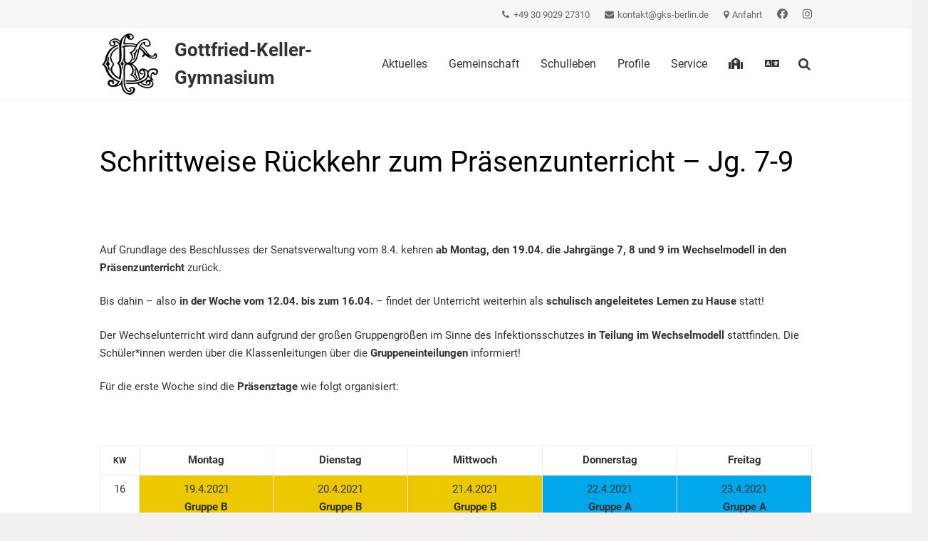

--- FILE ---
content_type: text/html; charset=UTF-8
request_url: https://www.gks-berlin.de/schrittweise-rueckkehr-zum-praesenzunterricht-jg-7-9
body_size: 27292
content:
<!DOCTYPE HTML><html lang="de"><head><meta charset="UTF-8"><title>Schrittweise Rückkehr zum Präsenzunterricht &#8211; Jg. 7-9 &#8211; Gottfried-Keller-Gymnasium</title><meta name='robots' content='max-image-preview:large' /><link rel='dns-prefetch' href='//www.gks-berlin.de' /><link rel="alternate" type="application/rss+xml" title="Gottfried-Keller-Gymnasium &raquo; Feed" href="https://www.gks-berlin.de/feed" /><link rel="alternate" type="application/rss+xml" title="Gottfried-Keller-Gymnasium &raquo; Kommentar-Feed" href="https://www.gks-berlin.de/comments/feed" /><link id='omgf-preload-0' rel='preload' href='//www.gks-berlin.de/wp-content/uploads/omgf/us-fonts/open-sans-normal-latin-400.woff2?ver=1672913599' as='font' type='font/woff2' crossorigin /><link id='omgf-preload-1' rel='preload' href='//www.gks-berlin.de/wp-content/uploads/omgf/us-fonts/open-sans-normal-latin-700.woff2?ver=1672913599' as='font' type='font/woff2' crossorigin /><link id='omgf-preload-2' rel='preload' href='//www.gks-berlin.de/wp-content/uploads/omgf/us-fonts/roboto-normal-latin-400.woff2?ver=1672913599' as='font' type='font/woff2' crossorigin /><link id='omgf-preload-3' rel='preload' href='//www.gks-berlin.de/wp-content/uploads/omgf/us-fonts/roboto-normal-latin-700.woff2?ver=1672913599' as='font' type='font/woff2' crossorigin /><link rel="alternate" title="oEmbed (JSON)" type="application/json+oembed" href="https://www.gks-berlin.de/wp-json/oembed/1.0/embed?url=https%3A%2F%2Fwww.gks-berlin.de%2Fschrittweise-rueckkehr-zum-praesenzunterricht-jg-7-9" /><link rel="alternate" title="oEmbed (XML)" type="text/xml+oembed" href="https://www.gks-berlin.de/wp-json/oembed/1.0/embed?url=https%3A%2F%2Fwww.gks-berlin.de%2Fschrittweise-rueckkehr-zum-praesenzunterricht-jg-7-9&#038;format=xml" /><link rel="canonical" href="https://www.gks-berlin.de/schrittweise-rueckkehr-zum-praesenzunterricht-jg-7-9/" /><meta name="viewport" content="width=device-width, initial-scale=1"><meta name="theme-color" content="#f6f6f6"><meta property="og:title" content="Schrittweise Rückkehr zum Präsenzunterricht &#8211; Jg. 7-9 &#8211; Gottfried-Keller-Gymnasium"><meta property="og:url" content="https://www.gks-berlin.de/schrittweise-rueckkehr-zum-praesenzunterricht-jg-7-9"><meta property="og:locale" content="de_DE"><meta property="og:site_name" content="Gottfried-Keller-Gymnasium"><meta property="og:type" content="article"><style id='wp-img-auto-sizes-contain-inline-css'>img:is([sizes=auto i],[sizes^="auto," i]){contain-intrinsic-size:3000px 1500px}
/*# sourceURL=wp-img-auto-sizes-contain-inline-css */</style><link rel='stylesheet' id='wp-block-library-css' href='https://www.gks-berlin.de/wp-includes/css/dist/block-library/style.min.css?ver=6.9' media='all' /><style id='global-styles-inline-css'>:root{--wp--preset--aspect-ratio--square: 1;--wp--preset--aspect-ratio--4-3: 4/3;--wp--preset--aspect-ratio--3-4: 3/4;--wp--preset--aspect-ratio--3-2: 3/2;--wp--preset--aspect-ratio--2-3: 2/3;--wp--preset--aspect-ratio--16-9: 16/9;--wp--preset--aspect-ratio--9-16: 9/16;--wp--preset--color--black: #000000;--wp--preset--color--cyan-bluish-gray: #abb8c3;--wp--preset--color--white: #ffffff;--wp--preset--color--pale-pink: #f78da7;--wp--preset--color--vivid-red: #cf2e2e;--wp--preset--color--luminous-vivid-orange: #ff6900;--wp--preset--color--luminous-vivid-amber: #fcb900;--wp--preset--color--light-green-cyan: #7bdcb5;--wp--preset--color--vivid-green-cyan: #00d084;--wp--preset--color--pale-cyan-blue: #8ed1fc;--wp--preset--color--vivid-cyan-blue: #0693e3;--wp--preset--color--vivid-purple: #9b51e0;--wp--preset--gradient--vivid-cyan-blue-to-vivid-purple: linear-gradient(135deg,rgb(6,147,227) 0%,rgb(155,81,224) 100%);--wp--preset--gradient--light-green-cyan-to-vivid-green-cyan: linear-gradient(135deg,rgb(122,220,180) 0%,rgb(0,208,130) 100%);--wp--preset--gradient--luminous-vivid-amber-to-luminous-vivid-orange: linear-gradient(135deg,rgb(252,185,0) 0%,rgb(255,105,0) 100%);--wp--preset--gradient--luminous-vivid-orange-to-vivid-red: linear-gradient(135deg,rgb(255,105,0) 0%,rgb(207,46,46) 100%);--wp--preset--gradient--very-light-gray-to-cyan-bluish-gray: linear-gradient(135deg,rgb(238,238,238) 0%,rgb(169,184,195) 100%);--wp--preset--gradient--cool-to-warm-spectrum: linear-gradient(135deg,rgb(74,234,220) 0%,rgb(151,120,209) 20%,rgb(207,42,186) 40%,rgb(238,44,130) 60%,rgb(251,105,98) 80%,rgb(254,248,76) 100%);--wp--preset--gradient--blush-light-purple: linear-gradient(135deg,rgb(255,206,236) 0%,rgb(152,150,240) 100%);--wp--preset--gradient--blush-bordeaux: linear-gradient(135deg,rgb(254,205,165) 0%,rgb(254,45,45) 50%,rgb(107,0,62) 100%);--wp--preset--gradient--luminous-dusk: linear-gradient(135deg,rgb(255,203,112) 0%,rgb(199,81,192) 50%,rgb(65,88,208) 100%);--wp--preset--gradient--pale-ocean: linear-gradient(135deg,rgb(255,245,203) 0%,rgb(182,227,212) 50%,rgb(51,167,181) 100%);--wp--preset--gradient--electric-grass: linear-gradient(135deg,rgb(202,248,128) 0%,rgb(113,206,126) 100%);--wp--preset--gradient--midnight: linear-gradient(135deg,rgb(2,3,129) 0%,rgb(40,116,252) 100%);--wp--preset--font-size--small: 13px;--wp--preset--font-size--medium: 20px;--wp--preset--font-size--large: 36px;--wp--preset--font-size--x-large: 42px;--wp--preset--spacing--20: 0.44rem;--wp--preset--spacing--30: 0.67rem;--wp--preset--spacing--40: 1rem;--wp--preset--spacing--50: 1.5rem;--wp--preset--spacing--60: 2.25rem;--wp--preset--spacing--70: 3.38rem;--wp--preset--spacing--80: 5.06rem;--wp--preset--shadow--natural: 6px 6px 9px rgba(0, 0, 0, 0.2);--wp--preset--shadow--deep: 12px 12px 50px rgba(0, 0, 0, 0.4);--wp--preset--shadow--sharp: 6px 6px 0px rgba(0, 0, 0, 0.2);--wp--preset--shadow--outlined: 6px 6px 0px -3px rgb(255, 255, 255), 6px 6px rgb(0, 0, 0);--wp--preset--shadow--crisp: 6px 6px 0px rgb(0, 0, 0);}:where(.is-layout-flex){gap: 0.5em;}:where(.is-layout-grid){gap: 0.5em;}body .is-layout-flex{display: flex;}.is-layout-flex{flex-wrap: wrap;align-items: center;}.is-layout-flex > :is(*, div){margin: 0;}body .is-layout-grid{display: grid;}.is-layout-grid > :is(*, div){margin: 0;}:where(.wp-block-columns.is-layout-flex){gap: 2em;}:where(.wp-block-columns.is-layout-grid){gap: 2em;}:where(.wp-block-post-template.is-layout-flex){gap: 1.25em;}:where(.wp-block-post-template.is-layout-grid){gap: 1.25em;}.has-black-color{color: var(--wp--preset--color--black) !important;}.has-cyan-bluish-gray-color{color: var(--wp--preset--color--cyan-bluish-gray) !important;}.has-white-color{color: var(--wp--preset--color--white) !important;}.has-pale-pink-color{color: var(--wp--preset--color--pale-pink) !important;}.has-vivid-red-color{color: var(--wp--preset--color--vivid-red) !important;}.has-luminous-vivid-orange-color{color: var(--wp--preset--color--luminous-vivid-orange) !important;}.has-luminous-vivid-amber-color{color: var(--wp--preset--color--luminous-vivid-amber) !important;}.has-light-green-cyan-color{color: var(--wp--preset--color--light-green-cyan) !important;}.has-vivid-green-cyan-color{color: var(--wp--preset--color--vivid-green-cyan) !important;}.has-pale-cyan-blue-color{color: var(--wp--preset--color--pale-cyan-blue) !important;}.has-vivid-cyan-blue-color{color: var(--wp--preset--color--vivid-cyan-blue) !important;}.has-vivid-purple-color{color: var(--wp--preset--color--vivid-purple) !important;}.has-black-background-color{background-color: var(--wp--preset--color--black) !important;}.has-cyan-bluish-gray-background-color{background-color: var(--wp--preset--color--cyan-bluish-gray) !important;}.has-white-background-color{background-color: var(--wp--preset--color--white) !important;}.has-pale-pink-background-color{background-color: var(--wp--preset--color--pale-pink) !important;}.has-vivid-red-background-color{background-color: var(--wp--preset--color--vivid-red) !important;}.has-luminous-vivid-orange-background-color{background-color: var(--wp--preset--color--luminous-vivid-orange) !important;}.has-luminous-vivid-amber-background-color{background-color: var(--wp--preset--color--luminous-vivid-amber) !important;}.has-light-green-cyan-background-color{background-color: var(--wp--preset--color--light-green-cyan) !important;}.has-vivid-green-cyan-background-color{background-color: var(--wp--preset--color--vivid-green-cyan) !important;}.has-pale-cyan-blue-background-color{background-color: var(--wp--preset--color--pale-cyan-blue) !important;}.has-vivid-cyan-blue-background-color{background-color: var(--wp--preset--color--vivid-cyan-blue) !important;}.has-vivid-purple-background-color{background-color: var(--wp--preset--color--vivid-purple) !important;}.has-black-border-color{border-color: var(--wp--preset--color--black) !important;}.has-cyan-bluish-gray-border-color{border-color: var(--wp--preset--color--cyan-bluish-gray) !important;}.has-white-border-color{border-color: var(--wp--preset--color--white) !important;}.has-pale-pink-border-color{border-color: var(--wp--preset--color--pale-pink) !important;}.has-vivid-red-border-color{border-color: var(--wp--preset--color--vivid-red) !important;}.has-luminous-vivid-orange-border-color{border-color: var(--wp--preset--color--luminous-vivid-orange) !important;}.has-luminous-vivid-amber-border-color{border-color: var(--wp--preset--color--luminous-vivid-amber) !important;}.has-light-green-cyan-border-color{border-color: var(--wp--preset--color--light-green-cyan) !important;}.has-vivid-green-cyan-border-color{border-color: var(--wp--preset--color--vivid-green-cyan) !important;}.has-pale-cyan-blue-border-color{border-color: var(--wp--preset--color--pale-cyan-blue) !important;}.has-vivid-cyan-blue-border-color{border-color: var(--wp--preset--color--vivid-cyan-blue) !important;}.has-vivid-purple-border-color{border-color: var(--wp--preset--color--vivid-purple) !important;}.has-vivid-cyan-blue-to-vivid-purple-gradient-background{background: var(--wp--preset--gradient--vivid-cyan-blue-to-vivid-purple) !important;}.has-light-green-cyan-to-vivid-green-cyan-gradient-background{background: var(--wp--preset--gradient--light-green-cyan-to-vivid-green-cyan) !important;}.has-luminous-vivid-amber-to-luminous-vivid-orange-gradient-background{background: var(--wp--preset--gradient--luminous-vivid-amber-to-luminous-vivid-orange) !important;}.has-luminous-vivid-orange-to-vivid-red-gradient-background{background: var(--wp--preset--gradient--luminous-vivid-orange-to-vivid-red) !important;}.has-very-light-gray-to-cyan-bluish-gray-gradient-background{background: var(--wp--preset--gradient--very-light-gray-to-cyan-bluish-gray) !important;}.has-cool-to-warm-spectrum-gradient-background{background: var(--wp--preset--gradient--cool-to-warm-spectrum) !important;}.has-blush-light-purple-gradient-background{background: var(--wp--preset--gradient--blush-light-purple) !important;}.has-blush-bordeaux-gradient-background{background: var(--wp--preset--gradient--blush-bordeaux) !important;}.has-luminous-dusk-gradient-background{background: var(--wp--preset--gradient--luminous-dusk) !important;}.has-pale-ocean-gradient-background{background: var(--wp--preset--gradient--pale-ocean) !important;}.has-electric-grass-gradient-background{background: var(--wp--preset--gradient--electric-grass) !important;}.has-midnight-gradient-background{background: var(--wp--preset--gradient--midnight) !important;}.has-small-font-size{font-size: var(--wp--preset--font-size--small) !important;}.has-medium-font-size{font-size: var(--wp--preset--font-size--medium) !important;}.has-large-font-size{font-size: var(--wp--preset--font-size--large) !important;}.has-x-large-font-size{font-size: var(--wp--preset--font-size--x-large) !important;}
/*# sourceURL=global-styles-inline-css */</style><style id='classic-theme-styles-inline-css'>/*! This file is auto-generated */
.wp-block-button__link{color:#fff;background-color:#32373c;border-radius:9999px;box-shadow:none;text-decoration:none;padding:calc(.667em + 2px) calc(1.333em + 2px);font-size:1.125em}.wp-block-file__button{background:#32373c;color:#fff;text-decoration:none}
/*# sourceURL=/wp-includes/css/classic-themes.min.css */</style><link rel='stylesheet' id='agp-core-repeater-css-css' href='https://www.gks-berlin.de/wp-content/plugins/agp-font-awesome-collection/assets/repeater/css/style.css?ver=6.9' media='all' /><link rel='stylesheet' id='fac-css-css' href='https://www.gks-berlin.de/wp-content/plugins/agp-font-awesome-collection/assets/css/style.min.css?ver=6.9' media='all' /><link rel='stylesheet' id='contact-form-7-css' href='https://www.gks-berlin.de/wp-content/cache/autoptimize/autoptimize_single_64ac31699f5326cb3c76122498b76f66.php?ver=6.1.4' media='all' /><link rel='stylesheet' id='osm-map-css-css' href='https://www.gks-berlin.de/wp-content/cache/autoptimize/autoptimize_single_14ed89e278d4cd61a551fcc2a47a12cf.php?ver=6.9' media='all' /><link rel='stylesheet' id='osm-ol3-css-css' href='https://www.gks-berlin.de/wp-content/cache/autoptimize/autoptimize_single_b8192274dbb166adb439a1f6c0c13bdc.php?ver=6.9' media='all' /><link rel='stylesheet' id='osm-ol3-ext-css-css' href='https://www.gks-berlin.de/wp-content/cache/autoptimize/autoptimize_single_d73c5b630ef6af658a3991f886f17eba.php?ver=6.9' media='all' /><link rel='stylesheet' id='wpsm_team_b-font-awesome-front-css' href='https://www.gks-berlin.de/wp-content/plugins/team-builder/assets/css/font-awesome/css/font-awesome.min.css?ver=6.9' media='all' /><link rel='stylesheet' id='wpsm_team_b_bootstrap-front-css' href='https://www.gks-berlin.de/wp-content/cache/autoptimize/autoptimize_single_f539f203638a6af30f63dfff55ece4fe.php?ver=6.9' media='all' /><link rel='stylesheet' id='wpsm_team_b_team-css' href='https://www.gks-berlin.de/wp-content/cache/autoptimize/autoptimize_single_b3a1ccfc6c5563713275c9b8d78e0cb0.php?ver=6.9' media='all' /><link rel='stylesheet' id='wpsm_team_b_owl_carousel_min_css-css' href='https://www.gks-berlin.de/wp-content/plugins/team-builder/assets/css/owl.carousel.min.css?ver=6.9' media='all' /><link rel='stylesheet' id='us-fonts-css' href='https://www.gks-berlin.de/wp-content/cache/autoptimize/autoptimize_single_9a4d0ab3a059e9579f1418dbfe91b93d.php?ver=1672913599' media='all' /><link rel='stylesheet' id='jquery-lazyloadxt-spinner-css-css' href='https://www.gks-berlin.de/wp-content/cache/autoptimize/autoptimize_single_d4a56d3242663a4b372dc090375e8136.php?ver=6.9' media='all' /><link rel='stylesheet' id='us-style-css' href='https://www.gks-berlin.de/wp-content/themes/Impreza/css/style.min.css?ver=8.41' media='all' /> <script src="https://www.gks-berlin.de/wp-includes/js/jquery/jquery.min.js?ver=3.7.1" id="jquery-core-js"></script> <script defer src="https://www.gks-berlin.de/wp-content/cache/autoptimize/autoptimize_single_f2f9808a4484bbbcfa3b43941f4eab04.php?ver=6.9" id="agp-core-repeater-js"></script> <script defer src="https://www.gks-berlin.de/wp-content/plugins/agp-font-awesome-collection/assets/libs/jquery.mobile.min.js?ver=6.9" id="fac-mobile-js"></script> <script defer src="https://www.gks-berlin.de/wp-content/plugins/agp-font-awesome-collection/assets/libs/responsiveslides.min.js?ver=6.9" id="fac-slider-js"></script> <script defer src="https://www.gks-berlin.de/wp-content/plugins/agp-font-awesome-collection/assets/js/main.min.js?ver=6.9" id="fac-js"></script> <script defer src="https://www.gks-berlin.de/wp-content/cache/autoptimize/autoptimize_single_bc25a68866d292ef47bb832eb3532d86.php?ver=6.9" id="osm-ol-library-js"></script> <script defer src="https://www.gks-berlin.de/wp-content/cache/autoptimize/autoptimize_single_597d5a628786f3031396519ec07d0599.php?ver=6.9" id="osm-osm-library-js"></script> <script defer src="https://www.gks-berlin.de/wp-content/cache/autoptimize/autoptimize_single_1716f5d361462488e2f68f75653a5290.php?ver=6.9" id="osm-harbours-library-js"></script> <script defer src="https://www.gks-berlin.de/wp-content/cache/autoptimize/autoptimize_single_ce13632a2a809cc3c876650223b774a0.php?ver=6.9" id="osm-map-utils-library-js"></script> <script defer src="https://www.gks-berlin.de/wp-content/cache/autoptimize/autoptimize_single_334e3d08493eba0c7ffbeec7fafdd8be.php?ver=6.9" id="osm-utilities-library-js"></script> <script defer src="https://www.gks-berlin.de/wp-content/cache/autoptimize/autoptimize_single_994e55a4bcfbf4e0e8b1c1d7494fb679.php?ver=6.9" id="OsmScript-js"></script> <script defer src="https://www.gks-berlin.de/wp-content/plugins/osm/js/polyfill/v2/polyfill.min.js?features=requestAnimationFrame%2CElement.prototype.classList%2CURL&amp;ver=6.9" id="osm-polyfill-js"></script> <script defer src="https://www.gks-berlin.de/wp-content/cache/autoptimize/autoptimize_single_d780cf740f6d55dc8e0182ae7dbaa51c.php?ver=6.9" id="osm-ol3-library-js"></script> <script defer src="https://www.gks-berlin.de/wp-content/cache/autoptimize/autoptimize_single_617d3d8b8b517ddacc312957902814dd.php?ver=6.9" id="osm-ol3-ext-library-js"></script> <script defer src="https://www.gks-berlin.de/wp-content/cache/autoptimize/autoptimize_single_3d5bf56970b9d69bc623794ceffae744.php?ver=6.9" id="osm-ol3-metabox-events-js"></script> <script defer src="https://www.gks-berlin.de/wp-content/cache/autoptimize/autoptimize_single_fc47214ab3f32d5ad24c21856dfce3dd.php?ver=6.9" id="osm-map-startup-js"></script> <script defer src="https://www.gks-berlin.de/wp-content/plugins/team-builder/assets/js/owl.carousel.min.js?ver=6.9" id="wpsm_team_b_owl_carousel_min_js-js"></script> <script defer src="data:text/javascript;base64,"></script><link rel="https://api.w.org/" href="https://www.gks-berlin.de/wp-json/" /><link rel="alternate" title="JSON" type="application/json" href="https://www.gks-berlin.de/wp-json/wp/v2/posts/11834" /><link rel="EditURI" type="application/rsd+xml" title="RSD" href="https://www.gks-berlin.de/xmlrpc.php?rsd" /><meta name="generator" content="WordPress 6.9" /><link rel='shortlink' href='https://www.gks-berlin.de/?p=11834' /><meta name="generator" content="Redux 4.5.9" /><style>#h5vpQuickPlayer { width: 100%; max-width: 100%; margin: 0 auto; }</style> <script defer src="[data-uri]"></script><script defer src="[data-uri]"></script> <script defer id="us_add_no_touch" src="[data-uri]"></script> <script defer id="us_color_scheme_switch_class" src="[data-uri]"></script> <meta name="generator" content="Powered by WPBakery Page Builder - drag and drop page builder for WordPress."/><meta name="redi-version" content="1.2.7" /><link rel="icon" href="https://www.gks-berlin.de/wp-content/uploads/2018/05/cropped-GKG-Logo_weiß_icon_simplified-1-32x32.png" sizes="32x32" /><link rel="icon" href="https://www.gks-berlin.de/wp-content/uploads/2018/05/cropped-GKG-Logo_weiß_icon_simplified-1-192x192.png" sizes="192x192" /><link rel="apple-touch-icon" href="https://www.gks-berlin.de/wp-content/uploads/2018/05/cropped-GKG-Logo_weiß_icon_simplified-1-180x180.png" /><meta name="msapplication-TileImage" content="https://www.gks-berlin.de/wp-content/uploads/2018/05/cropped-GKG-Logo_weiß_icon_simplified-1-270x270.png" /><style id="wp-custom-css">#parent {display: table}

#child {
  display: table-cell;
  vertical-align: middle;
 }

.tribe-events-list-widget  .tribe-event-duration {
	margin-left: 10px;
    font-size: 14px;
}
.tribe-list-widget .tribe-events-list-widget-events h4 a {
font-weight: bold;
font-size: 14px;
}
.tribe-events-list-widget ol li {
margin-left: -20px;
list-style: none;
}

#cf {
  position:relative;
  height:200px;
  width:243px;
  margin:0 auto;
}

#cf img {
  position:absolute;
  left:0;
  -webkit-transition: opacity 1s ease-in-out;
  -moz-transition: opacity 1s ease-in-out;
  -o-transition: opacity 1s ease-in-out;
  transition: opacity 1s ease-in-out;
}

#cf img.top:hover {
  opacity:0;
}</style><noscript><style>.wpb_animate_when_almost_visible { opacity: 1; }</style></noscript><style id="us-icon-fonts">@font-face{font-display:swap;font-style:normal;font-family:"fontawesome";font-weight:900;src:url("https://www.gks-berlin.de/wp-content/themes/Impreza/fonts/fa-solid-900.woff2?ver=8.41") format("woff2")}.fas{font-family:"fontawesome";font-weight:900}@font-face{font-display:swap;font-style:normal;font-family:"fontawesome";font-weight:400;src:url("https://www.gks-berlin.de/wp-content/themes/Impreza/fonts/fa-regular-400.woff2?ver=8.41") format("woff2")}.far{font-family:"fontawesome";font-weight:400}@font-face{font-display:swap;font-style:normal;font-family:"fontawesome";font-weight:300;src:url("https://www.gks-berlin.de/wp-content/themes/Impreza/fonts/fa-light-300.woff2?ver=8.41") format("woff2")}.fal{font-family:"fontawesome";font-weight:300}@font-face{font-display:swap;font-style:normal;font-family:"Font Awesome 5 Duotone";font-weight:900;src:url("https://www.gks-berlin.de/wp-content/themes/Impreza/fonts/fa-duotone-900.woff2?ver=8.41") format("woff2")}.fad{font-family:"Font Awesome 5 Duotone";font-weight:900}.fad{position:relative}.fad:before{position:absolute}.fad:after{opacity:0.4}@font-face{font-display:swap;font-style:normal;font-family:"Font Awesome 5 Brands";font-weight:400;src:url("https://www.gks-berlin.de/wp-content/themes/Impreza/fonts/fa-brands-400.woff2?ver=8.41") format("woff2")}.fab{font-family:"Font Awesome 5 Brands";font-weight:400}@font-face{font-display:block;font-style:normal;font-family:"Material Icons";font-weight:400;src:url("https://www.gks-berlin.de/wp-content/themes/Impreza/fonts/material-icons.woff2?ver=8.41") format("woff2")}.material-icons{font-family:"Material Icons";font-weight:400}</style><style id="us-theme-options-css">:root{--color-header-middle-bg:#ffffff;--color-header-middle-bg-grad:#ffffff;--color-header-middle-text:#333333;--color-header-middle-text-hover:#ff7259;--color-header-transparent-bg:transparent;--color-header-transparent-bg-grad:transparent;--color-header-transparent-text:#ffffff;--color-header-transparent-text-hover:#ff7259;--color-chrome-toolbar:#f6f6f6;--color-header-top-bg:#f6f6f6;--color-header-top-bg-grad:#f6f6f6;--color-header-top-text:#666666;--color-header-top-text-hover:#ff7259;--color-header-top-transparent-bg:rgba(0,0,0,0.2);--color-header-top-transparent-bg-grad:rgba(0,0,0,0.2);--color-header-top-transparent-text:rgba(255,255,255,0.66);--color-header-top-transparent-text-hover:#fff;--color-content-bg:#ffffff;--color-content-bg-grad:#ffffff;--color-content-bg-alt:#f6f6f6;--color-content-bg-alt-grad:#f6f6f6;--color-content-border:#ebebeb;--color-content-heading:#000000;--color-content-heading-grad:#000000;--color-content-text:#333333;--color-content-link:#ff7259;--color-content-link-hover:#000000;--color-content-primary:#333333;--color-content-primary-grad:#333333;--color-content-secondary:#333333;--color-content-secondary-grad:#333333;--color-content-faded:#999999;--color-content-overlay:rgba(0,0,0,0.75);--color-content-overlay-grad:rgba(0,0,0,0.75);--color-alt-content-bg:#f6f6f6;--color-alt-content-bg-grad:#f6f6f6;--color-alt-content-bg-alt:#ffffff;--color-alt-content-bg-alt-grad:#ffffff;--color-alt-content-border:#e5e5e5;--color-alt-content-heading:#000000;--color-alt-content-heading-grad:#000000;--color-alt-content-text:#333333;--color-alt-content-link:#ff7259;--color-alt-content-link-hover:#000000;--color-alt-content-primary:#ff7259;--color-alt-content-primary-grad:#ff7259;--color-alt-content-secondary:#333333;--color-alt-content-secondary-grad:#333333;--color-alt-content-faded:#999999;--color-alt-content-overlay:#e95095;--color-alt-content-overlay-grad:linear-gradient(135deg,#e95095,rgba(233,80,149,0.75));--color-footer-bg:#f6f6f6;--color-footer-bg-grad:#f6f6f6;--color-footer-bg-alt:#f6f6f6;--color-footer-bg-alt-grad:#f6f6f6;--color-footer-border:#ebebeb;--color-footer-heading:#ccc;--color-footer-heading-grad:#ccc;--color-footer-text:#999999;--color-footer-link:#666666;--color-footer-link-hover:#ff7259;--color-subfooter-bg:#f6f6f6;--color-subfooter-bg-grad:#f6f6f6;--color-subfooter-bg-alt:#f6f6f6;--color-subfooter-bg-alt-grad:#f6f6f6;--color-subfooter-border:#e2e2e2;--color-subfooter-heading:#ccc;--color-subfooter-heading-grad:#ccc;--color-subfooter-text:#666666;--color-subfooter-link:#ff7259;--color-subfooter-link-hover:#000000;--color-content-primary-faded:rgba(51,51,51,0.15);--box-shadow:0 5px 15px rgba(0,0,0,.15);--box-shadow-up:0 -5px 15px rgba(0,0,0,.15);--site-canvas-width:1300px;--site-content-width:1000px;--site-sidebar-width:28.23;--text-block-margin-bottom:1.5rem;--focus-outline-width:2px}.has-content-primary-color{color:var(--color-content-primary)}.has-content-primary-background-color{background:var(--color-content-primary-grad)}.has-content-secondary-color{color:var(--color-content-secondary)}.has-content-secondary-background-color{background:var(--color-content-secondary-grad)}.has-content-heading-color{color:var(--color-content-heading)}.has-content-heading-background-color{background:var(--color-content-heading-grad)}.has-content-text-color{color:var(--color-content-text)}.has-content-text-background-color{background:var(--color-content-text-grad)}.has-content-faded-color{color:var(--color-content-faded)}.has-content-faded-background-color{background:var(--color-content-faded-grad)}.has-content-border-color{color:var(--color-content-border)}.has-content-border-background-color{background:var(--color-content-border-grad)}.has-content-bg-alt-color{color:var(--color-content-bg-alt)}.has-content-bg-alt-background-color{background:var(--color-content-bg-alt-grad)}.has-content-bg-color{color:var(--color-content-bg)}.has-content-bg-background-color{background:var(--color-content-bg-grad)}:root{--font-family:Roboto,sans-serif;--font-size:15px;--line-height:25px;--font-weight:400;--bold-font-weight:700;--h1-font-family:Roboto,sans-serif;--h1-font-size:40px;--h1-line-height:1.4;--h1-font-weight:400;--h1-bold-font-weight:700;--h1-text-transform:none;--h1-font-style:normal;--h1-letter-spacing:0em;--h1-margin-bottom:1.5rem;--h2-font-family:var(--h1-font-family);--h2-font-size:34px;--h2-line-height:1.4;--h2-font-weight:var(--h1-font-weight);--h2-bold-font-weight:var(--h1-bold-font-weight);--h2-text-transform:var(--h1-text-transform);--h2-font-style:var(--h1-font-style);--h2-letter-spacing:0em;--h2-margin-bottom:1.5rem;--h3-font-family:var(--h1-font-family);--h3-font-size:28px;--h3-line-height:1.4;--h3-font-weight:var(--h1-font-weight);--h3-bold-font-weight:var(--h1-bold-font-weight);--h3-text-transform:var(--h1-text-transform);--h3-font-style:var(--h1-font-style);--h3-letter-spacing:0em;--h3-margin-bottom:1.5rem;--h4-font-family:var(--h1-font-family);--h4-font-size:24px;--h4-line-height:1.4;--h4-font-weight:var(--h1-font-weight);--h4-bold-font-weight:var(--h1-bold-font-weight);--h4-text-transform:var(--h1-text-transform);--h4-font-style:var(--h1-font-style);--h4-letter-spacing:0em;--h4-margin-bottom:1.5rem;--h5-font-family:var(--h1-font-family);--h5-font-size:20px;--h5-line-height:1.41;--h5-font-weight:var(--h1-font-weight);--h5-bold-font-weight:var(--h1-bold-font-weight);--h5-text-transform:var(--h1-text-transform);--h5-font-style:var(--h1-font-style);--h5-letter-spacing:0em;--h5-margin-bottom:1.5rem;--h6-font-family:var(--h1-font-family);--h6-font-size:18px;--h6-line-height:1.4;--h6-font-weight:var(--h1-font-weight);--h6-bold-font-weight:var(--h1-bold-font-weight);--h6-text-transform:var(--h1-text-transform);--h6-font-style:var(--h1-font-style);--h6-letter-spacing:0em;--h6-margin-bottom:1.5rem}@media (max-width:600px){:root{--h1-font-size:30px;--h2-font-size:26px;--h3-font-size:24px;--h4-font-size:22px}}h1{font-family:var(--h1-font-family,inherit);font-weight:var(--h1-font-weight,inherit);font-size:var(--h1-font-size,inherit);font-style:var(--h1-font-style,inherit);line-height:var(--h1-line-height,1.4);letter-spacing:var(--h1-letter-spacing,inherit);text-transform:var(--h1-text-transform,inherit);margin-bottom:var(--h1-margin-bottom,1.5rem)}h1>strong{font-weight:var(--h1-bold-font-weight,bold)}h2{font-family:var(--h2-font-family,inherit);font-weight:var(--h2-font-weight,inherit);font-size:var(--h2-font-size,inherit);font-style:var(--h2-font-style,inherit);line-height:var(--h2-line-height,1.4);letter-spacing:var(--h2-letter-spacing,inherit);text-transform:var(--h2-text-transform,inherit);margin-bottom:var(--h2-margin-bottom,1.5rem)}h2>strong{font-weight:var(--h2-bold-font-weight,bold)}h3{font-family:var(--h3-font-family,inherit);font-weight:var(--h3-font-weight,inherit);font-size:var(--h3-font-size,inherit);font-style:var(--h3-font-style,inherit);line-height:var(--h3-line-height,1.4);letter-spacing:var(--h3-letter-spacing,inherit);text-transform:var(--h3-text-transform,inherit);margin-bottom:var(--h3-margin-bottom,1.5rem)}h3>strong{font-weight:var(--h3-bold-font-weight,bold)}h4{font-family:var(--h4-font-family,inherit);font-weight:var(--h4-font-weight,inherit);font-size:var(--h4-font-size,inherit);font-style:var(--h4-font-style,inherit);line-height:var(--h4-line-height,1.4);letter-spacing:var(--h4-letter-spacing,inherit);text-transform:var(--h4-text-transform,inherit);margin-bottom:var(--h4-margin-bottom,1.5rem)}h4>strong{font-weight:var(--h4-bold-font-weight,bold)}h5{font-family:var(--h5-font-family,inherit);font-weight:var(--h5-font-weight,inherit);font-size:var(--h5-font-size,inherit);font-style:var(--h5-font-style,inherit);line-height:var(--h5-line-height,1.4);letter-spacing:var(--h5-letter-spacing,inherit);text-transform:var(--h5-text-transform,inherit);margin-bottom:var(--h5-margin-bottom,1.5rem)}h5>strong{font-weight:var(--h5-bold-font-weight,bold)}h6{font-family:var(--h6-font-family,inherit);font-weight:var(--h6-font-weight,inherit);font-size:var(--h6-font-size,inherit);font-style:var(--h6-font-style,inherit);line-height:var(--h6-line-height,1.4);letter-spacing:var(--h6-letter-spacing,inherit);text-transform:var(--h6-text-transform,inherit);margin-bottom:var(--h6-margin-bottom,1.5rem)}h6>strong{font-weight:var(--h6-bold-font-weight,bold)}body{background:#f2f1f0}@media (max-width:1075px){.l-main .aligncenter{max-width:calc(100vw - 5rem)}}@media (min-width:1381px){body.usb_preview .hide_on_default{opacity:0.25!important}.vc_hidden-lg,body:not(.usb_preview) .hide_on_default{display:none!important}.default_align_left{text-align:left;justify-content:flex-start}.default_align_right{text-align:right;justify-content:flex-end}.default_align_center{text-align:center;justify-content:center}.w-hwrapper.default_align_center>*{margin-left:calc( var(--hwrapper-gap,1.2rem) / 2 );margin-right:calc( var(--hwrapper-gap,1.2rem) / 2 )}.default_align_justify{justify-content:space-between}.w-hwrapper>.default_align_justify,.default_align_justify>.w-btn{width:100%}*:not(.w-hwrapper:not(.wrap))>.w-btn-wrapper:not([class*="default_align_none"]):not(.align_none){display:block;margin-inline-end:0}}@media (min-width:1025px) and (max-width:1380px){body.usb_preview .hide_on_laptops{opacity:0.25!important}.vc_hidden-md,body:not(.usb_preview) .hide_on_laptops{display:none!important}.laptops_align_left{text-align:left;justify-content:flex-start}.laptops_align_right{text-align:right;justify-content:flex-end}.laptops_align_center{text-align:center;justify-content:center}.w-hwrapper.laptops_align_center>*{margin-left:calc( var(--hwrapper-gap,1.2rem) / 2 );margin-right:calc( var(--hwrapper-gap,1.2rem) / 2 )}.laptops_align_justify{justify-content:space-between}.w-hwrapper>.laptops_align_justify,.laptops_align_justify>.w-btn{width:100%}*:not(.w-hwrapper:not(.wrap))>.w-btn-wrapper:not([class*="laptops_align_none"]):not(.align_none){display:block;margin-inline-end:0}.g-cols.via_grid[style*="--laptops-columns-gap"]{gap:var(--laptops-columns-gap,3rem)}}@media (min-width:601px) and (max-width:1024px){body.usb_preview .hide_on_tablets{opacity:0.25!important}.vc_hidden-sm,body:not(.usb_preview) .hide_on_tablets{display:none!important}.tablets_align_left{text-align:left;justify-content:flex-start}.tablets_align_right{text-align:right;justify-content:flex-end}.tablets_align_center{text-align:center;justify-content:center}.w-hwrapper.tablets_align_center>*{margin-left:calc( var(--hwrapper-gap,1.2rem) / 2 );margin-right:calc( var(--hwrapper-gap,1.2rem) / 2 )}.tablets_align_justify{justify-content:space-between}.w-hwrapper>.tablets_align_justify,.tablets_align_justify>.w-btn{width:100%}*:not(.w-hwrapper:not(.wrap))>.w-btn-wrapper:not([class*="tablets_align_none"]):not(.align_none){display:block;margin-inline-end:0}.g-cols.via_grid[style*="--tablets-columns-gap"]{gap:var(--tablets-columns-gap,3rem)}}@media (max-width:600px){body.usb_preview .hide_on_mobiles{opacity:0.25!important}.vc_hidden-xs,body:not(.usb_preview) .hide_on_mobiles{display:none!important}.mobiles_align_left{text-align:left;justify-content:flex-start}.mobiles_align_right{text-align:right;justify-content:flex-end}.mobiles_align_center{text-align:center;justify-content:center}.w-hwrapper.mobiles_align_center>*{margin-left:calc( var(--hwrapper-gap,1.2rem) / 2 );margin-right:calc( var(--hwrapper-gap,1.2rem) / 2 )}.mobiles_align_justify{justify-content:space-between}.w-hwrapper>.mobiles_align_justify,.mobiles_align_justify>.w-btn{width:100%}.w-hwrapper.stack_on_mobiles{display:block}.w-hwrapper.stack_on_mobiles>:not(script){display:block;margin:0 0 var(--hwrapper-gap,1.2rem)}.w-hwrapper.stack_on_mobiles>:last-child{margin-bottom:0}*:not(.w-hwrapper:not(.wrap))>.w-btn-wrapper:not([class*="mobiles_align_none"]):not(.align_none){display:block;margin-inline-end:0}.g-cols.via_grid[style*="--mobiles-columns-gap"]{gap:var(--mobiles-columns-gap,1.5rem)}}@media (max-width:600px){.g-cols.type_default>div[class*="vc_col-xs-"]{margin-top:1rem;margin-bottom:1rem}.g-cols>div:not([class*="vc_col-xs-"]){width:100%;margin:0 0 1.5rem}.g-cols.reversed>div:last-of-type{order:-1}.g-cols.type_boxes>div,.g-cols.reversed>div:first-child,.g-cols:not(.reversed)>div:last-child,.g-cols>div.has_bg_color{margin-bottom:0}.vc_col-xs-1{width:8.3333%}.vc_col-xs-2{width:16.6666%}.vc_col-xs-1\/5{width:20%}.vc_col-xs-3{width:25%}.vc_col-xs-4{width:33.3333%}.vc_col-xs-2\/5{width:40%}.vc_col-xs-5{width:41.6666%}.vc_col-xs-6{width:50%}.vc_col-xs-7{width:58.3333%}.vc_col-xs-3\/5{width:60%}.vc_col-xs-8{width:66.6666%}.vc_col-xs-9{width:75%}.vc_col-xs-4\/5{width:80%}.vc_col-xs-10{width:83.3333%}.vc_col-xs-11{width:91.6666%}.vc_col-xs-12{width:100%}.vc_col-xs-offset-0{margin-left:0}.vc_col-xs-offset-1{margin-left:8.3333%}.vc_col-xs-offset-2{margin-left:16.6666%}.vc_col-xs-offset-1\/5{margin-left:20%}.vc_col-xs-offset-3{margin-left:25%}.vc_col-xs-offset-4{margin-left:33.3333%}.vc_col-xs-offset-2\/5{margin-left:40%}.vc_col-xs-offset-5{margin-left:41.6666%}.vc_col-xs-offset-6{margin-left:50%}.vc_col-xs-offset-7{margin-left:58.3333%}.vc_col-xs-offset-3\/5{margin-left:60%}.vc_col-xs-offset-8{margin-left:66.6666%}.vc_col-xs-offset-9{margin-left:75%}.vc_col-xs-offset-4\/5{margin-left:80%}.vc_col-xs-offset-10{margin-left:83.3333%}.vc_col-xs-offset-11{margin-left:91.6666%}.vc_col-xs-offset-12{margin-left:100%}}@media (min-width:601px){.vc_col-sm-1{width:8.3333%}.vc_col-sm-2{width:16.6666%}.vc_col-sm-1\/5{width:20%}.vc_col-sm-3{width:25%}.vc_col-sm-4{width:33.3333%}.vc_col-sm-2\/5{width:40%}.vc_col-sm-5{width:41.6666%}.vc_col-sm-6{width:50%}.vc_col-sm-7{width:58.3333%}.vc_col-sm-3\/5{width:60%}.vc_col-sm-8{width:66.6666%}.vc_col-sm-9{width:75%}.vc_col-sm-4\/5{width:80%}.vc_col-sm-10{width:83.3333%}.vc_col-sm-11{width:91.6666%}.vc_col-sm-12{width:100%}.vc_col-sm-offset-0{margin-left:0}.vc_col-sm-offset-1{margin-left:8.3333%}.vc_col-sm-offset-2{margin-left:16.6666%}.vc_col-sm-offset-1\/5{margin-left:20%}.vc_col-sm-offset-3{margin-left:25%}.vc_col-sm-offset-4{margin-left:33.3333%}.vc_col-sm-offset-2\/5{margin-left:40%}.vc_col-sm-offset-5{margin-left:41.6666%}.vc_col-sm-offset-6{margin-left:50%}.vc_col-sm-offset-7{margin-left:58.3333%}.vc_col-sm-offset-3\/5{margin-left:60%}.vc_col-sm-offset-8{margin-left:66.6666%}.vc_col-sm-offset-9{margin-left:75%}.vc_col-sm-offset-4\/5{margin-left:80%}.vc_col-sm-offset-10{margin-left:83.3333%}.vc_col-sm-offset-11{margin-left:91.6666%}.vc_col-sm-offset-12{margin-left:100%}}@media (min-width:1025px){.vc_col-md-1{width:8.3333%}.vc_col-md-2{width:16.6666%}.vc_col-md-1\/5{width:20%}.vc_col-md-3{width:25%}.vc_col-md-4{width:33.3333%}.vc_col-md-2\/5{width:40%}.vc_col-md-5{width:41.6666%}.vc_col-md-6{width:50%}.vc_col-md-7{width:58.3333%}.vc_col-md-3\/5{width:60%}.vc_col-md-8{width:66.6666%}.vc_col-md-9{width:75%}.vc_col-md-4\/5{width:80%}.vc_col-md-10{width:83.3333%}.vc_col-md-11{width:91.6666%}.vc_col-md-12{width:100%}.vc_col-md-offset-0{margin-left:0}.vc_col-md-offset-1{margin-left:8.3333%}.vc_col-md-offset-2{margin-left:16.6666%}.vc_col-md-offset-1\/5{margin-left:20%}.vc_col-md-offset-3{margin-left:25%}.vc_col-md-offset-4{margin-left:33.3333%}.vc_col-md-offset-2\/5{margin-left:40%}.vc_col-md-offset-5{margin-left:41.6666%}.vc_col-md-offset-6{margin-left:50%}.vc_col-md-offset-7{margin-left:58.3333%}.vc_col-md-offset-3\/5{margin-left:60%}.vc_col-md-offset-8{margin-left:66.6666%}.vc_col-md-offset-9{margin-left:75%}.vc_col-md-offset-4\/5{margin-left:80%}.vc_col-md-offset-10{margin-left:83.3333%}.vc_col-md-offset-11{margin-left:91.6666%}.vc_col-md-offset-12{margin-left:100%}}@media (min-width:1381px){.vc_col-lg-1{width:8.3333%}.vc_col-lg-2{width:16.6666%}.vc_col-lg-1\/5{width:20%}.vc_col-lg-3{width:25%}.vc_col-lg-4{width:33.3333%}.vc_col-lg-2\/5{width:40%}.vc_col-lg-5{width:41.6666%}.vc_col-lg-6{width:50%}.vc_col-lg-7{width:58.3333%}.vc_col-lg-3\/5{width:60%}.vc_col-lg-8{width:66.6666%}.vc_col-lg-9{width:75%}.vc_col-lg-4\/5{width:80%}.vc_col-lg-10{width:83.3333%}.vc_col-lg-11{width:91.6666%}.vc_col-lg-12{width:100%}.vc_col-lg-offset-0{margin-left:0}.vc_col-lg-offset-1{margin-left:8.3333%}.vc_col-lg-offset-2{margin-left:16.6666%}.vc_col-lg-offset-1\/5{margin-left:20%}.vc_col-lg-offset-3{margin-left:25%}.vc_col-lg-offset-4{margin-left:33.3333%}.vc_col-lg-offset-2\/5{margin-left:40%}.vc_col-lg-offset-5{margin-left:41.6666%}.vc_col-lg-offset-6{margin-left:50%}.vc_col-lg-offset-7{margin-left:58.3333%}.vc_col-lg-offset-3\/5{margin-left:60%}.vc_col-lg-offset-8{margin-left:66.6666%}.vc_col-lg-offset-9{margin-left:75%}.vc_col-lg-offset-4\/5{margin-left:80%}.vc_col-lg-offset-10{margin-left:83.3333%}.vc_col-lg-offset-11{margin-left:91.6666%}.vc_col-lg-offset-12{margin-left:100%}}@media (min-width:601px) and (max-width:1024px){.g-cols.via_flex.type_default>div[class*="vc_col-md-"],.g-cols.via_flex.type_default>div[class*="vc_col-lg-"]{margin-top:1rem;margin-bottom:1rem}}@media (min-width:1025px) and (max-width:1380px){.g-cols.via_flex.type_default>div[class*="vc_col-lg-"]{margin-top:1rem;margin-bottom:1rem}}div[class|="vc_col"].stretched{container-type:inline-size}@container (width >= calc(100cqw - 2rem)) and (min-width:calc(768px - 2rem)){.g-cols.via_flex.type_default>div[class|="vc_col"].stretched>.vc_column-inner{margin:-1rem}}@media (max-width:767px){.l-canvas{overflow:hidden}.g-cols.stacking_default.reversed>div:last-of-type{order:-1}.g-cols.stacking_default.via_flex>div:not([class*="vc_col-xs"]){width:100%;margin:0 0 1.5rem}.g-cols.stacking_default.via_grid.mobiles-cols_1{grid-template-columns:100%}.g-cols.stacking_default.via_flex.type_boxes>div,.g-cols.stacking_default.via_flex.reversed>div:first-child,.g-cols.stacking_default.via_flex:not(.reversed)>div:last-child,.g-cols.stacking_default.via_flex>div.has_bg_color{margin-bottom:0}.g-cols.stacking_default.via_flex.type_default>.wpb_column.stretched{margin-left:-1rem;margin-right:-1rem}.g-cols.stacking_default.via_grid.mobiles-cols_1>.wpb_column.stretched,.g-cols.stacking_default.via_flex.type_boxes>.wpb_column.stretched{margin-left:var(--margin-inline-stretch);margin-right:var(--margin-inline-stretch)}.vc_column-inner.type_sticky>.wpb_wrapper,.vc_column_container.type_sticky>.vc_column-inner{top:0!important}}@media (min-width:768px){body:not(.rtl) .l-section.for_sidebar.at_left>div>.l-sidebar,.rtl .l-section.for_sidebar.at_right>div>.l-sidebar{order:-1}.vc_column_container.type_sticky>.vc_column-inner,.vc_column-inner.type_sticky>.wpb_wrapper{position:-webkit-sticky;position:sticky}.l-section.type_sticky{position:-webkit-sticky;position:sticky;top:0;z-index:21;transition:top 0.3s cubic-bezier(.78,.13,.15,.86) 0.1s}.header_hor .l-header.post_fixed.sticky_auto_hide{z-index:22}.admin-bar .l-section.type_sticky{top:32px}.l-section.type_sticky>.l-section-h{transition:padding-top 0.3s}.header_hor .l-header.pos_fixed:not(.down)~.l-main .l-section.type_sticky:not(:first-of-type){top:var(--header-sticky-height)}.admin-bar.header_hor .l-header.pos_fixed:not(.down)~.l-main .l-section.type_sticky:not(:first-of-type){top:calc( var(--header-sticky-height) + 32px )}.header_hor .l-header.pos_fixed.sticky:not(.down)~.l-main .l-section.type_sticky:first-of-type>.l-section-h{padding-top:var(--header-sticky-height)}.header_hor.headerinpos_bottom .l-header.pos_fixed.sticky:not(.down)~.l-main .l-section.type_sticky:first-of-type>.l-section-h{padding-bottom:var(--header-sticky-height)!important}}@media (max-width:600px){.w-form-row.for_submit[style*=btn-size-mobiles] .w-btn{font-size:var(--btn-size-mobiles)!important}}:focus-visible,input[type=checkbox]:focus-visible + i,input[type=checkbox]:focus-visible~.w-color-switch-box,.w-nav-arrow:focus-visible::before,.woocommerce-mini-cart-item:has(:focus-visible),.w-filter-item-value.w-btn:has(:focus-visible){outline-width:var(--focus-outline-width,2px );outline-style:solid;outline-offset:2px;outline-color:var(--color-content-primary)}.w-toplink,.w-header-show{background:rgba(0,0,0,0.3)}.no-touch .w-toplink.active:hover,.no-touch .w-header-show:hover{background:var(--color-content-primary-grad)}button[type=submit]:not(.w-btn),input[type=submit]:not(.w-btn),.us-nav-style_1>*,.navstyle_1>.owl-nav button,.us-btn-style_1{font-family:var(--font-family);font-style:normal;text-transform:none;font-size:inherit;line-height:1.2!important;font-weight:400;letter-spacing:0em;padding:0.8em 1.8em;transition-duration:.3s;border-radius:0.3em;transition-timing-function:ease;--btn-height:calc(1.2em + 2 * 0.8em);background:#ff7259;border-color:transparent;border-image:none;color:#ffffff!important}button[type=submit]:not(.w-btn):before,input[type=submit]:not(.w-btn),.us-nav-style_1>*:before,.navstyle_1>.owl-nav button:before,.us-btn-style_1:before{border-width:2px}.no-touch button[type=submit]:not(.w-btn):hover,.no-touch input[type=submit]:not(.w-btn):hover,.w-filter-item-value.us-btn-style_1:has(input:checked),.us-nav-style_1>span.current,.no-touch .us-nav-style_1>a:hover,.no-touch .navstyle_1>.owl-nav button:hover,.no-touch .us-btn-style_1:hover{background:#333333;border-color:transparent;border-image:none;color:#ffffff!important}.us-btn-style_1{overflow:hidden;position:relative;-webkit-transform:translateZ(0)}.us-btn-style_1>*{position:relative;z-index:1}.no-touch .us-btn-style_1:hover{background:#ff7259}.us-btn-style_1::after{content:"";position:absolute;transition-duration:inherit;transition-timing-function:inherit;top:0;left:0;right:0;height:0;border-radius:inherit;transition-property:height;background:#333333}.w-filter-item-value.us-btn-style_1:has(input:checked)::after,.no-touch .us-btn-style_1:hover::after{height:100%}.us-nav-style_2>*,.navstyle_2>.owl-nav button,.us-btn-style_2{font-family:var(--font-family);font-style:normal;text-transform:none;font-size:inherit;line-height:1.2!important;font-weight:400;letter-spacing:0em;padding:0.8em 1.8em;transition-duration:.3s;border-radius:0.3em;transition-timing-function:ease;--btn-height:calc(1.2em + 2 * 0.8em);background:#ebebeb;border-color:transparent;border-image:none;color:#333333!important}.us-nav-style_2>*:before,.navstyle_2>.owl-nav button:before,.us-btn-style_2:before{border-width:2px}.w-filter-item-value.us-btn-style_2:has(input:checked),.us-nav-style_2>span.current,.no-touch .us-nav-style_2>a:hover,.no-touch .navstyle_2>.owl-nav button:hover,.no-touch .us-btn-style_2:hover{background:rgba(0,0,0,0.05);border-color:transparent;border-image:none;color:#333333!important}.us-btn-style_2{overflow:hidden;position:relative;-webkit-transform:translateZ(0)}.us-btn-style_2>*{position:relative;z-index:1}.no-touch .us-btn-style_2:hover{background:#ebebeb}.us-btn-style_2::after{content:"";position:absolute;transition-duration:inherit;transition-timing-function:inherit;top:0;left:0;right:0;height:0;border-radius:inherit;transition-property:height;background:rgba(0,0,0,0.05)}.w-filter-item-value.us-btn-style_2:has(input:checked)::after,.no-touch .us-btn-style_2:hover::after{height:100%}.us-nav-style_3>*,.navstyle_3>.owl-nav button,.us-btn-style_3{font-family:var(--font-family);font-style:normal;text-transform:none;font-size:inherit;line-height:1.2!important;font-weight:700;letter-spacing:0em;padding:1.2em 1.2em;transition-duration:.3s;border-radius:0em;transition-timing-function:ease;--btn-height:calc(1.2em + 2 * 1.2em);background:#f6f6f6;border-color:transparent;border-image:none;color:#333333!important}.us-nav-style_3>*:before,.navstyle_3>.owl-nav button:before,.us-btn-style_3:before{border-width:2px}.w-filter-item-value.us-btn-style_3:has(input:checked),.us-nav-style_3>span.current,.no-touch .us-nav-style_3>a:hover,.no-touch .navstyle_3>.owl-nav button:hover,.no-touch .us-btn-style_3:hover{background:#ebebeb;border-color:transparent;border-image:none;color:#333333!important}:root{--inputs-font-family:inherit;--inputs-font-size:1rem;--inputs-font-weight:400;--inputs-letter-spacing:0em;--inputs-text-transform:none;--inputs-height:2.8rem;--inputs-padding:0.8rem;--inputs-checkbox-size:1.5em;--inputs-border-width:0px;--inputs-border-radius:0.3rem;--inputs-background:var(--color-content-bg-alt);--inputs-border-color:var(--color-content-border);--inputs-text-color:var(--color-content-text);--inputs-box-shadow:0px 1px 0px 0px rgba(0,0,0,0.08) inset;--inputs-focus-background:var(--color-content-bg-alt);--inputs-focus-border-color:var(--color-content-border);--inputs-focus-text-color:var(--color-content-text);--inputs-focus-box-shadow:0px 0px 0px 2px var(--color-content-primary)}.color_alternate input:not([type=submit]),.color_alternate textarea,.color_alternate select,.color_alternate .move_label .w-form-row-label{background:var(--color-alt-content-bg-alt-grad)}.color_footer-top input:not([type=submit]),.color_footer-top textarea,.color_footer-top select,.color_footer-top .w-form-row.move_label .w-form-row-label{background:var(--color-subfooter-bg-alt-grad)}.color_footer-bottom input:not([type=submit]),.color_footer-bottom textarea,.color_footer-bottom select,.color_footer-bottom .w-form-row.move_label .w-form-row-label{background:var(--color-footer-bg-alt-grad)}.color_alternate input:not([type=submit]),.color_alternate textarea,.color_alternate select{border-color:var(--color-alt-content-border)}.color_footer-top input:not([type=submit]),.color_footer-top textarea,.color_footer-top select{border-color:var(--color-subfooter-border)}.color_footer-bottom input:not([type=submit]),.color_footer-bottom textarea,.color_footer-bottom select{border-color:var(--color-footer-border)}.color_alternate input:not([type=submit]),.color_alternate textarea,.color_alternate select,.color_alternate .w-form-row-field>i,.color_alternate .w-form-row-field:after,.color_alternate .widget_search form:after,.color_footer-top input:not([type=submit]),.color_footer-top textarea,.color_footer-top select,.color_footer-top .w-form-row-field>i,.color_footer-top .w-form-row-field:after,.color_footer-top .widget_search form:after,.color_footer-bottom input:not([type=submit]),.color_footer-bottom textarea,.color_footer-bottom select,.color_footer-bottom .w-form-row-field>i,.color_footer-bottom .w-form-row-field:after,.color_footer-bottom .widget_search form:after{color:inherit}.leaflet-default-icon-path{background-image:url(https://www.gks-berlin.de/wp-content/themes/Impreza/common/css/vendor/images/marker-icon.png)}.header_hor .w-nav.type_desktop .menu-item-17570 .w-nav-list.level_2{width:478px;--dropdown-padding:20px;padding:var(--dropdown-padding,0px)}</style><style id="us-current-header-css">.l-subheader.at_top,.l-subheader.at_top .w-dropdown-list,.l-subheader.at_top .type_mobile .w-nav-list.level_1{background:var(--color-header-top-bg);color:var(--color-header-top-text)}.no-touch .l-subheader.at_top a:hover,.no-touch .l-header.bg_transparent .l-subheader.at_top .w-dropdown.opened a:hover{color:var(--color-header-top-text-hover)}.l-header.bg_transparent:not(.sticky) .l-subheader.at_top{background:var(--color-header-top-transparent-bg);color:var(--color-header-top-transparent-text)}.no-touch .l-header.bg_transparent:not(.sticky) .at_top .w-cart-link:hover,.no-touch .l-header.bg_transparent:not(.sticky) .at_top .w-text a:hover,.no-touch .l-header.bg_transparent:not(.sticky) .at_top .w-html a:hover,.no-touch .l-header.bg_transparent:not(.sticky) .at_top .w-nav>a:hover,.no-touch .l-header.bg_transparent:not(.sticky) .at_top .w-menu a:hover,.no-touch .l-header.bg_transparent:not(.sticky) .at_top .w-search>a:hover,.no-touch .l-header.bg_transparent:not(.sticky) .at_top .w-socials.shape_none.color_text a:hover,.no-touch .l-header.bg_transparent:not(.sticky) .at_top .w-socials.shape_none.color_link a:hover,.no-touch .l-header.bg_transparent:not(.sticky) .at_top .w-dropdown a:hover,.no-touch .l-header.bg_transparent:not(.sticky) .at_top .type_desktop .menu-item.level_1.opened>a,.no-touch .l-header.bg_transparent:not(.sticky) .at_top .type_desktop .menu-item.level_1:hover>a{color:var(--color-header-transparent-text-hover)}.l-subheader.at_middle,.l-subheader.at_middle .w-dropdown-list,.l-subheader.at_middle .type_mobile .w-nav-list.level_1{background:var(--color-header-middle-bg);color:var(--color-header-middle-text)}.no-touch .l-subheader.at_middle a:hover,.no-touch .l-header.bg_transparent .l-subheader.at_middle .w-dropdown.opened a:hover{color:var(--color-header-middle-text-hover)}.l-header.bg_transparent:not(.sticky) .l-subheader.at_middle{background:var(--color-header-transparent-bg);color:var(--color-header-transparent-text)}.no-touch .l-header.bg_transparent:not(.sticky) .at_middle .w-cart-link:hover,.no-touch .l-header.bg_transparent:not(.sticky) .at_middle .w-text a:hover,.no-touch .l-header.bg_transparent:not(.sticky) .at_middle .w-html a:hover,.no-touch .l-header.bg_transparent:not(.sticky) .at_middle .w-nav>a:hover,.no-touch .l-header.bg_transparent:not(.sticky) .at_middle .w-menu a:hover,.no-touch .l-header.bg_transparent:not(.sticky) .at_middle .w-search>a:hover,.no-touch .l-header.bg_transparent:not(.sticky) .at_middle .w-socials.shape_none.color_text a:hover,.no-touch .l-header.bg_transparent:not(.sticky) .at_middle .w-socials.shape_none.color_link a:hover,.no-touch .l-header.bg_transparent:not(.sticky) .at_middle .w-dropdown a:hover,.no-touch .l-header.bg_transparent:not(.sticky) .at_middle .type_desktop .menu-item.level_1.opened>a,.no-touch .l-header.bg_transparent:not(.sticky) .at_middle .type_desktop .menu-item.level_1:hover>a{color:var(--color-header-transparent-text-hover)}.header_ver .l-header{background:var(--color-header-middle-bg);color:var(--color-header-middle-text)}@media (min-width:1003px){.hidden_for_default{display:none!important}.l-subheader.at_bottom{display:none}.l-header{position:relative;z-index:111}.l-subheader{margin:0 auto}.l-subheader.width_full{padding-left:1.5rem;padding-right:1.5rem}.l-subheader-h{display:flex;align-items:center;position:relative;margin:0 auto;max-width:var(--site-content-width,1200px);height:inherit}.w-header-show{display:none}.l-header.pos_fixed{position:fixed;left:var(--site-outline-width,0);right:var(--site-outline-width,0)}.l-header.pos_fixed:not(.notransition) .l-subheader{transition-property:transform,background,box-shadow,line-height,height,visibility;transition-duration:.3s;transition-timing-function:cubic-bezier(.78,.13,.15,.86)}.headerinpos_bottom.sticky_first_section .l-header.pos_fixed{position:fixed!important}.header_hor .l-header.sticky_auto_hide{transition:margin .3s cubic-bezier(.78,.13,.15,.86) .1s}.header_hor .l-header.sticky_auto_hide.down{margin-top:calc(-1.1 * var(--header-sticky-height,0px) )}.l-header.bg_transparent:not(.sticky) .l-subheader{box-shadow:none!important;background:none}.l-header.bg_transparent~.l-main .l-section.width_full.height_auto:first-of-type>.l-section-h{padding-top:0!important;padding-bottom:0!important}.l-header.pos_static.bg_transparent{position:absolute;left:var(--site-outline-width,0);right:var(--site-outline-width,0)}.l-subheader.width_full .l-subheader-h{max-width:none!important}.l-header.shadow_thin .l-subheader.at_middle,.l-header.shadow_thin .l-subheader.at_bottom{box-shadow:0 1px 0 rgba(0,0,0,0.08)}.l-header.shadow_wide .l-subheader.at_middle,.l-header.shadow_wide .l-subheader.at_bottom{box-shadow:0 3px 5px -1px rgba(0,0,0,0.1),0 2px 1px -1px rgba(0,0,0,0.05)}.header_hor .l-subheader-cell>.w-cart{margin-left:0;margin-right:0}:root{--header-height:140px;--header-sticky-height:60px}.l-header:before{content:'140'}.l-header.sticky:before{content:'60'}.l-subheader.at_top{line-height:40px;height:40px;overflow:visible;visibility:visible}.l-header.sticky .l-subheader.at_top{line-height:0px;height:0px;overflow:hidden;visibility:hidden}.l-subheader.at_middle{line-height:100px;height:100px;overflow:visible;visibility:visible}.l-header.sticky .l-subheader.at_middle{line-height:60px;height:60px;overflow:visible;visibility:visible}.l-subheader.at_bottom{line-height:50px;height:50px;overflow:visible;visibility:visible}.l-header.sticky .l-subheader.at_bottom{line-height:50px;height:50px;overflow:visible;visibility:visible}.headerinpos_above .l-header.pos_fixed{overflow:hidden;transition:transform 0.3s;transform:translate3d(0,-100%,0)}.headerinpos_above .l-header.pos_fixed.sticky{overflow:visible;transform:none}.headerinpos_above .l-header.pos_fixed~.l-section>.l-section-h,.headerinpos_above .l-header.pos_fixed~.l-main .l-section:first-of-type>.l-section-h{padding-top:0!important}.headerinpos_below .l-header.pos_fixed:not(.sticky){position:absolute;top:100%}.headerinpos_below .l-header.pos_fixed~.l-main>.l-section:first-of-type>.l-section-h{padding-top:0!important}.headerinpos_below .l-header.pos_fixed~.l-main .l-section.full_height:nth-of-type(2){min-height:100vh}.headerinpos_below .l-header.pos_fixed~.l-main>.l-section:nth-of-type(2)>.l-section-h{padding-top:var(--header-height)}.headerinpos_bottom .l-header.pos_fixed:not(.sticky){position:absolute;top:100vh}.headerinpos_bottom .l-header.pos_fixed~.l-main>.l-section:first-of-type>.l-section-h{padding-top:0!important}.headerinpos_bottom .l-header.pos_fixed~.l-main>.l-section:first-of-type>.l-section-h{padding-bottom:var(--header-height)}.headerinpos_bottom .l-header.pos_fixed.bg_transparent~.l-main .l-section.valign_center:not(.height_auto):first-of-type>.l-section-h{top:calc( var(--header-height) / 2 )}.headerinpos_bottom .l-header.pos_fixed:not(.sticky) .w-cart-dropdown,.headerinpos_bottom .l-header.pos_fixed:not(.sticky) .w-nav.type_desktop .w-nav-list.level_2{bottom:100%;transform-origin:0 100%}.headerinpos_bottom .l-header.pos_fixed:not(.sticky) .w-nav.type_mobile.m_layout_dropdown .w-nav-list.level_1{top:auto;bottom:100%;box-shadow:var(--box-shadow-up)}.headerinpos_bottom .l-header.pos_fixed:not(.sticky) .w-nav.type_desktop .w-nav-list.level_3,.headerinpos_bottom .l-header.pos_fixed:not(.sticky) .w-nav.type_desktop .w-nav-list.level_4{top:auto;bottom:0;transform-origin:0 100%}.headerinpos_bottom .l-header.pos_fixed:not(.sticky) .w-dropdown-list{top:auto;bottom:-0.4em;padding-top:0.4em;padding-bottom:2.4em}.admin-bar .l-header.pos_static.bg_solid~.l-main .l-section.full_height:first-of-type{min-height:calc( 100vh - var(--header-height) - 32px )}.admin-bar .l-header.pos_fixed:not(.sticky_auto_hide)~.l-main .l-section.full_height:not(:first-of-type){min-height:calc( 100vh - var(--header-sticky-height) - 32px )}.admin-bar.headerinpos_below .l-header.pos_fixed~.l-main .l-section.full_height:nth-of-type(2){min-height:calc(100vh - 32px)}}@media (min-width:1025px) and (max-width:1002px){.hidden_for_laptops{display:none!important}.l-subheader.at_bottom{display:none}.l-header{position:relative;z-index:111}.l-subheader{margin:0 auto}.l-subheader.width_full{padding-left:1.5rem;padding-right:1.5rem}.l-subheader-h{display:flex;align-items:center;position:relative;margin:0 auto;max-width:var(--site-content-width,1200px);height:inherit}.w-header-show{display:none}.l-header.pos_fixed{position:fixed;left:var(--site-outline-width,0);right:var(--site-outline-width,0)}.l-header.pos_fixed:not(.notransition) .l-subheader{transition-property:transform,background,box-shadow,line-height,height,visibility;transition-duration:.3s;transition-timing-function:cubic-bezier(.78,.13,.15,.86)}.headerinpos_bottom.sticky_first_section .l-header.pos_fixed{position:fixed!important}.header_hor .l-header.sticky_auto_hide{transition:margin .3s cubic-bezier(.78,.13,.15,.86) .1s}.header_hor .l-header.sticky_auto_hide.down{margin-top:calc(-1.1 * var(--header-sticky-height,0px) )}.l-header.bg_transparent:not(.sticky) .l-subheader{box-shadow:none!important;background:none}.l-header.bg_transparent~.l-main .l-section.width_full.height_auto:first-of-type>.l-section-h{padding-top:0!important;padding-bottom:0!important}.l-header.pos_static.bg_transparent{position:absolute;left:var(--site-outline-width,0);right:var(--site-outline-width,0)}.l-subheader.width_full .l-subheader-h{max-width:none!important}.l-header.shadow_thin .l-subheader.at_middle,.l-header.shadow_thin .l-subheader.at_bottom{box-shadow:0 1px 0 rgba(0,0,0,0.08)}.l-header.shadow_wide .l-subheader.at_middle,.l-header.shadow_wide .l-subheader.at_bottom{box-shadow:0 3px 5px -1px rgba(0,0,0,0.1),0 2px 1px -1px rgba(0,0,0,0.05)}.header_hor .l-subheader-cell>.w-cart{margin-left:0;margin-right:0}:root{--header-height:140px;--header-sticky-height:60px}.l-header:before{content:'140'}.l-header.sticky:before{content:'60'}.l-subheader.at_top{line-height:40px;height:40px;overflow:visible;visibility:visible}.l-header.sticky .l-subheader.at_top{line-height:0px;height:0px;overflow:hidden;visibility:hidden}.l-subheader.at_middle{line-height:100px;height:100px;overflow:visible;visibility:visible}.l-header.sticky .l-subheader.at_middle{line-height:60px;height:60px;overflow:visible;visibility:visible}.l-subheader.at_bottom{line-height:50px;height:50px;overflow:visible;visibility:visible}.l-header.sticky .l-subheader.at_bottom{line-height:50px;height:50px;overflow:visible;visibility:visible}.headerinpos_above .l-header.pos_fixed{overflow:hidden;transition:transform 0.3s;transform:translate3d(0,-100%,0)}.headerinpos_above .l-header.pos_fixed.sticky{overflow:visible;transform:none}.headerinpos_above .l-header.pos_fixed~.l-section>.l-section-h,.headerinpos_above .l-header.pos_fixed~.l-main .l-section:first-of-type>.l-section-h{padding-top:0!important}.headerinpos_below .l-header.pos_fixed:not(.sticky){position:absolute;top:100%}.headerinpos_below .l-header.pos_fixed~.l-main>.l-section:first-of-type>.l-section-h{padding-top:0!important}.headerinpos_below .l-header.pos_fixed~.l-main .l-section.full_height:nth-of-type(2){min-height:100vh}.headerinpos_below .l-header.pos_fixed~.l-main>.l-section:nth-of-type(2)>.l-section-h{padding-top:var(--header-height)}.headerinpos_bottom .l-header.pos_fixed:not(.sticky){position:absolute;top:100vh}.headerinpos_bottom .l-header.pos_fixed~.l-main>.l-section:first-of-type>.l-section-h{padding-top:0!important}.headerinpos_bottom .l-header.pos_fixed~.l-main>.l-section:first-of-type>.l-section-h{padding-bottom:var(--header-height)}.headerinpos_bottom .l-header.pos_fixed.bg_transparent~.l-main .l-section.valign_center:not(.height_auto):first-of-type>.l-section-h{top:calc( var(--header-height) / 2 )}.headerinpos_bottom .l-header.pos_fixed:not(.sticky) .w-cart-dropdown,.headerinpos_bottom .l-header.pos_fixed:not(.sticky) .w-nav.type_desktop .w-nav-list.level_2{bottom:100%;transform-origin:0 100%}.headerinpos_bottom .l-header.pos_fixed:not(.sticky) .w-nav.type_mobile.m_layout_dropdown .w-nav-list.level_1{top:auto;bottom:100%;box-shadow:var(--box-shadow-up)}.headerinpos_bottom .l-header.pos_fixed:not(.sticky) .w-nav.type_desktop .w-nav-list.level_3,.headerinpos_bottom .l-header.pos_fixed:not(.sticky) .w-nav.type_desktop .w-nav-list.level_4{top:auto;bottom:0;transform-origin:0 100%}.headerinpos_bottom .l-header.pos_fixed:not(.sticky) .w-dropdown-list{top:auto;bottom:-0.4em;padding-top:0.4em;padding-bottom:2.4em}.admin-bar .l-header.pos_static.bg_solid~.l-main .l-section.full_height:first-of-type{min-height:calc( 100vh - var(--header-height) - 32px )}.admin-bar .l-header.pos_fixed:not(.sticky_auto_hide)~.l-main .l-section.full_height:not(:first-of-type){min-height:calc( 100vh - var(--header-sticky-height) - 32px )}.admin-bar.headerinpos_below .l-header.pos_fixed~.l-main .l-section.full_height:nth-of-type(2){min-height:calc(100vh - 32px)}}@media (min-width:601px) and (max-width:1024px){.hidden_for_tablets{display:none!important}.l-subheader.at_bottom{display:none}.l-header{position:relative;z-index:111}.l-subheader{margin:0 auto}.l-subheader.width_full{padding-left:1.5rem;padding-right:1.5rem}.l-subheader-h{display:flex;align-items:center;position:relative;margin:0 auto;max-width:var(--site-content-width,1200px);height:inherit}.w-header-show{display:none}.l-header.pos_fixed{position:fixed;left:var(--site-outline-width,0);right:var(--site-outline-width,0)}.l-header.pos_fixed:not(.notransition) .l-subheader{transition-property:transform,background,box-shadow,line-height,height,visibility;transition-duration:.3s;transition-timing-function:cubic-bezier(.78,.13,.15,.86)}.headerinpos_bottom.sticky_first_section .l-header.pos_fixed{position:fixed!important}.header_hor .l-header.sticky_auto_hide{transition:margin .3s cubic-bezier(.78,.13,.15,.86) .1s}.header_hor .l-header.sticky_auto_hide.down{margin-top:calc(-1.1 * var(--header-sticky-height,0px) )}.l-header.bg_transparent:not(.sticky) .l-subheader{box-shadow:none!important;background:none}.l-header.bg_transparent~.l-main .l-section.width_full.height_auto:first-of-type>.l-section-h{padding-top:0!important;padding-bottom:0!important}.l-header.pos_static.bg_transparent{position:absolute;left:var(--site-outline-width,0);right:var(--site-outline-width,0)}.l-subheader.width_full .l-subheader-h{max-width:none!important}.l-header.shadow_thin .l-subheader.at_middle,.l-header.shadow_thin .l-subheader.at_bottom{box-shadow:0 1px 0 rgba(0,0,0,0.08)}.l-header.shadow_wide .l-subheader.at_middle,.l-header.shadow_wide .l-subheader.at_bottom{box-shadow:0 3px 5px -1px rgba(0,0,0,0.1),0 2px 1px -1px rgba(0,0,0,0.05)}.header_hor .l-subheader-cell>.w-cart{margin-left:0;margin-right:0}:root{--header-height:120px;--header-sticky-height:60px}.l-header:before{content:'120'}.l-header.sticky:before{content:'60'}.l-subheader.at_top{line-height:40px;height:40px;overflow:visible;visibility:visible}.l-header.sticky .l-subheader.at_top{line-height:0px;height:0px;overflow:hidden;visibility:hidden}.l-subheader.at_middle{line-height:80px;height:80px;overflow:visible;visibility:visible}.l-header.sticky .l-subheader.at_middle{line-height:60px;height:60px;overflow:visible;visibility:visible}.l-subheader.at_bottom{line-height:50px;height:50px;overflow:visible;visibility:visible}.l-header.sticky .l-subheader.at_bottom{line-height:50px;height:50px;overflow:visible;visibility:visible}}@media (max-width:600px){.hidden_for_mobiles{display:none!important}.l-subheader.at_bottom{display:none}.l-header{position:relative;z-index:111}.l-subheader{margin:0 auto}.l-subheader.width_full{padding-left:1.5rem;padding-right:1.5rem}.l-subheader-h{display:flex;align-items:center;position:relative;margin:0 auto;max-width:var(--site-content-width,1200px);height:inherit}.w-header-show{display:none}.l-header.pos_fixed{position:fixed;left:var(--site-outline-width,0);right:var(--site-outline-width,0)}.l-header.pos_fixed:not(.notransition) .l-subheader{transition-property:transform,background,box-shadow,line-height,height,visibility;transition-duration:.3s;transition-timing-function:cubic-bezier(.78,.13,.15,.86)}.headerinpos_bottom.sticky_first_section .l-header.pos_fixed{position:fixed!important}.header_hor .l-header.sticky_auto_hide{transition:margin .3s cubic-bezier(.78,.13,.15,.86) .1s}.header_hor .l-header.sticky_auto_hide.down{margin-top:calc(-1.1 * var(--header-sticky-height,0px) )}.l-header.bg_transparent:not(.sticky) .l-subheader{box-shadow:none!important;background:none}.l-header.bg_transparent~.l-main .l-section.width_full.height_auto:first-of-type>.l-section-h{padding-top:0!important;padding-bottom:0!important}.l-header.pos_static.bg_transparent{position:absolute;left:var(--site-outline-width,0);right:var(--site-outline-width,0)}.l-subheader.width_full .l-subheader-h{max-width:none!important}.l-header.shadow_thin .l-subheader.at_middle,.l-header.shadow_thin .l-subheader.at_bottom{box-shadow:0 1px 0 rgba(0,0,0,0.08)}.l-header.shadow_wide .l-subheader.at_middle,.l-header.shadow_wide .l-subheader.at_bottom{box-shadow:0 3px 5px -1px rgba(0,0,0,0.1),0 2px 1px -1px rgba(0,0,0,0.05)}.header_hor .l-subheader-cell>.w-cart{margin-left:0;margin-right:0}:root{--header-height:90px;--header-sticky-height:50px}.l-header:before{content:'90'}.l-header.sticky:before{content:'50'}.l-subheader.at_top{line-height:40px;height:40px;overflow:visible;visibility:visible}.l-header.sticky .l-subheader.at_top{line-height:0px;height:0px;overflow:hidden;visibility:hidden}.l-subheader.at_middle{line-height:50px;height:50px;overflow:visible;visibility:visible}.l-header.sticky .l-subheader.at_middle{line-height:50px;height:50px;overflow:visible;visibility:visible}.l-subheader.at_bottom{line-height:50px;height:50px;overflow:visible;visibility:visible}.l-header.sticky .l-subheader.at_bottom{line-height:50px;height:50px;overflow:visible;visibility:visible}}@media (min-width:1003px){.ush_image_1{height:90px!important}.l-header.sticky .ush_image_1{height:35px!important}}@media (min-width:1025px) and (max-width:1002px){.ush_image_1{height:30px!important}.l-header.sticky .ush_image_1{height:30px!important}}@media (min-width:601px) and (max-width:1024px){.ush_image_1{height:30px!important}.l-header.sticky .ush_image_1{height:30px!important}}@media (max-width:600px){.ush_image_1{height:20px!important}.l-header.sticky .ush_image_1{height:20px!important}}.header_hor .ush_menu_1.type_desktop .menu-item.level_1>a:not(.w-btn){padding-left:15px;padding-right:15px}.header_hor .ush_menu_1.type_desktop .menu-item.level_1>a.w-btn{margin-left:15px;margin-right:15px}.header_hor .ush_menu_1.type_desktop.align-edges>.w-nav-list.level_1{margin-left:-15px;margin-right:-15px}.header_ver .ush_menu_1.type_desktop .menu-item.level_1>a:not(.w-btn){padding-top:15px;padding-bottom:15px}.header_ver .ush_menu_1.type_desktop .menu-item.level_1>a.w-btn{margin-top:15px;margin-bottom:15px}.ush_menu_1.type_desktop .menu-item:not(.level_1){font-size:15px}.ush_menu_1.type_desktop{position:relative}.ush_menu_1.type_mobile .w-nav-anchor.level_1,.ush_menu_1.type_mobile .w-nav-anchor.level_1 + .w-nav-arrow{font-size:15px}.ush_menu_1.type_mobile .w-nav-anchor:not(.level_1),.ush_menu_1.type_mobile .w-nav-anchor:not(.level_1) + .w-nav-arrow{font-size:14px}@media (min-width:1003px){.ush_menu_1 .w-nav-icon{--icon-size:20px;--icon-size-int:20}}@media (min-width:1025px) and (max-width:1002px){.ush_menu_1 .w-nav-icon{--icon-size:32px;--icon-size-int:32}}@media (min-width:601px) and (max-width:1024px){.ush_menu_1 .w-nav-icon{--icon-size:20px;--icon-size-int:20}}@media (max-width:600px){.ush_menu_1 .w-nav-icon{--icon-size:20px;--icon-size-int:20}}@media screen and (max-width:999px){.w-nav.ush_menu_1>.w-nav-list.level_1{display:none}.ush_menu_1 .w-nav-control{display:flex}}.no-touch .ush_menu_1 .w-nav-item.level_1.opened>a:not(.w-btn),.no-touch .ush_menu_1 .w-nav-item.level_1:hover>a:not(.w-btn){background:;color:#ff7259}.ush_menu_1 .w-nav-item.level_1.current-menu-item>a:not(.w-btn),.ush_menu_1 .w-nav-item.level_1.current-menu-ancestor>a:not(.w-btn),.ush_menu_1 .w-nav-item.level_1.current-page-ancestor>a:not(.w-btn){background:;color:#ff7259}.l-header.bg_transparent:not(.sticky) .ush_menu_1.type_desktop .w-nav-item.level_1.current-menu-item>a:not(.w-btn),.l-header.bg_transparent:not(.sticky) .ush_menu_1.type_desktop .w-nav-item.level_1.current-menu-ancestor>a:not(.w-btn),.l-header.bg_transparent:not(.sticky) .ush_menu_1.type_desktop .w-nav-item.level_1.current-page-ancestor>a:not(.w-btn){background:transparent;color:#ff7259}.ush_menu_1 .w-nav-list:not(.level_1){background:#ffffff;color:#333333}.no-touch .ush_menu_1 .w-nav-item:not(.level_1)>a:focus,.no-touch .ush_menu_1 .w-nav-item:not(.level_1):hover>a{background:#ff7259;color:#ffffff}.ush_menu_1 .w-nav-item:not(.level_1).current-menu-item>a,.ush_menu_1 .w-nav-item:not(.level_1).current-menu-ancestor>a,.ush_menu_1 .w-nav-item:not(.level_1).current-page-ancestor>a{background:;color:#ff7259}@media (min-width:1003px){.ush_search_1.layout_simple{max-width:240px}.ush_search_1.layout_modern.active{width:240px}.ush_search_1{font-size:18px}}@media (min-width:1025px) and (max-width:1002px){.ush_search_1.layout_simple{max-width:250px}.ush_search_1.layout_modern.active{width:250px}.ush_search_1{font-size:24px}}@media (min-width:601px) and (max-width:1024px){.ush_search_1.layout_simple{max-width:200px}.ush_search_1.layout_modern.active{width:200px}.ush_search_1{font-size:18px}}@media (max-width:600px){.ush_search_1{font-size:18px}}.ush_search_1{width:240!important}.ush_text_4{font-size:26px!important;font-family:var(--font-family)!important;font-weight:700!important;max-width:40!important}.ush_text_2{font-family:var(--font-family)!important;font-size:13px!important}.ush_text_3{font-family:var(--font-family)!important;font-size:13px!important}.ush_text_6{font-family:var(--font-family)!important;font-size:13px!important}.ush_menu_1{font-family:var(--font-family)!important;font-size:16px!important}.ush_text_1{font-family:var(--font-family)!important}.ush_text_5{font-family:var(--font-family)!important}@media (min-width:601px) and (max-width:1024px){.ush_text_4{font-size:20px!important}.ush_text_2{font-size:13px!important}.ush_text_3{font-size:13px!important}.ush_text_6{font-size:13px!important}}@media (max-width:600px){.ush_text_4{font-size:16px!important}.ush_text_2{font-size:11px!important}.ush_text_3{font-size:11px!important}.ush_text_6{font-size:11px!important}}</style><style id="us-design-options-css">.us_custom_e11ab399{padding-bottom:0px!important}.us_custom_e2aee182{font-family:var(--h1-font-family)!important}.us_custom_ea2be81a{font-size:0.9rem!important}</style><link rel='stylesheet' id='fac-fa-css' href='https://www.gks-berlin.de/wp-content/plugins/agp-font-awesome-collection/vendor/agp/agp-fontawesome/css/font-awesome.min.css?ver=6.9' media='all' /></head><body class="wp-singular post-template-default single single-post postid-11834 single-format-standard wp-embed-responsive wp-theme-Impreza l-body Impreza_8.41 us-core_8.41.1 header_hor headerinpos_top state_default wpb-js-composer js-comp-ver-8.7.2 vc_responsive" itemscope itemtype="https://schema.org/WebPage"><div class="l-canvas type_wide"><header id="page-header" class="l-header pos_fixed shadow_thin bg_solid id_1315" itemscope itemtype="https://schema.org/WPHeader"><div class="l-subheader at_top"><div class="l-subheader-h"><div class="l-subheader-cell at_left"></div><div class="l-subheader-cell at_center"></div><div class="l-subheader-cell at_right"><div class="w-text ush_text_6 nowrap icon_atleft"><a href="https://www.gks-berlin.de/schulbuero" class="w-text-h"><i class="far fa-phone"></i><span class="w-text-value">+49 30 9029 27310</span></a></div><div class="w-text ush_text_2 nowrap icon_atleft"><a href="mailto:kontakt@gks-berlin.de" class="w-text-h"><i class="far fa-envelope"></i><span class="w-text-value">kontakt@gks-berlin.de</span></a></div><div class="w-text ush_text_3 nowrap icon_atleft"><a href="/anfahrt/" class="w-text-h"><i class="far fa-map-marker"></i><span class="w-text-value">Anfahrt</span></a></div><div class="w-text ush_text_1 nowrap no_text icon_atleft"><a target="_blank" rel="nofollow" href="https://www.facebook.com/gksberlin" aria-label="Link" class="w-text-h"><i class="fab fa-facebook"></i><span class="w-text-value"></span></a></div><div class="w-text ush_text_5 nowrap no_text icon_atleft"><a target="_blank" rel="nofollow" href="https://www.instagram.com/gks_berlin_official/" aria-label="Link" class="w-text-h"><i class="fab fa-instagram"></i><span class="w-text-value"></span></a></div></div></div></div><div class="l-subheader at_middle"><div class="l-subheader-h"><div class="l-subheader-cell at_left"><div class="w-image ush_image_1"><a href="https://www.gks-berlin.de/" aria-label="GKG-Logo_schwarz" class="w-image-h"><img width="955" height="1024" src="https://www.gks-berlin.de/wp-content/uploads/2018/06/GKG-Logo_schwarz-955x1024.png" class="attachment-large size-large" alt="" loading="lazy" decoding="async" srcset="https://www.gks-berlin.de/wp-content/uploads/2018/06/GKG-Logo_schwarz-955x1024.png 955w, https://www.gks-berlin.de/wp-content/uploads/2018/06/GKG-Logo_schwarz-280x300.png 280w, https://www.gks-berlin.de/wp-content/uploads/2018/06/GKG-Logo_schwarz-186x200.png 186w, https://www.gks-berlin.de/wp-content/uploads/2018/06/GKG-Logo_schwarz-559x600.png 559w, https://www.gks-berlin.de/wp-content/uploads/2018/06/GKG-Logo_schwarz-112x120.png 112w" sizes="auto, (max-width: 955px) 100vw, 955px" /></a></div><div class="w-text ush_text_4"><span class="w-text-h"><span class="w-text-value">Gottfried-Keller-Gymnasium</span></span></div></div><div class="l-subheader-cell at_center"></div><div class="l-subheader-cell at_right"><nav class="w-nav type_desktop ush_menu_1 height_full open_on_hover dropdown_height m_align_left m_layout_dropdown dropdown_shadow_wide" itemscope itemtype="https://schema.org/SiteNavigationElement"><a class="w-nav-control" aria-label="Menü" aria-expanded="false" role="button" href="#"><div class="w-nav-icon style_hamburger_1" style="--icon-thickness:3px"><div></div></div></a><ul class="w-nav-list level_1 hide_for_mobiles hover_simple"><li id="menu-item-1719" class="menu-item menu-item-type-post_type menu-item-object-page menu-item-has-children w-nav-item level_1 menu-item-1719"><a class="w-nav-anchor level_1" aria-haspopup="menu" href="https://www.gks-berlin.de/aktuelles"><span class="w-nav-title">Aktuelles</span><span class="w-nav-arrow" tabindex="0" role="button" aria-expanded="false" aria-label="Aktuelles Menü"></span></a><ul class="w-nav-list level_2"><li id="menu-item-1314" class="menu-item menu-item-type-post_type menu-item-object-page w-nav-item level_2 menu-item-1314"><a class="w-nav-anchor level_2" href="https://www.gks-berlin.de/aktuelle-meldungen"><span class="w-nav-title">Aktuelle Meldungen</span></a></li><li id="menu-item-3304" class="menu-item menu-item-type-post_type menu-item-object-page w-nav-item level_2 menu-item-3304"><a class="w-nav-anchor level_2" href="https://www.gks-berlin.de/vertretungsplan"><span class="w-nav-title">Vertretungsplan</span></a></li><li id="menu-item-1722" class="menu-item menu-item-type-post_type menu-item-object-page w-nav-item level_2 menu-item-1722"><a class="w-nav-anchor level_2" href="https://www.gks-berlin.de/termin-kalender"><span class="w-nav-title">Terminkalender</span></a></li></ul></li><li id="menu-item-1320" class="menu-item menu-item-type-post_type menu-item-object-page menu-item-has-children w-nav-item level_1 menu-item-1320"><a class="w-nav-anchor level_1" aria-haspopup="menu" href="https://www.gks-berlin.de/gemeinschaft"><span class="w-nav-title">Gemeinschaft</span><span class="w-nav-arrow" tabindex="0" role="button" aria-expanded="false" aria-label="Gemeinschaft Menü"></span></a><ul class="w-nav-list level_2"><li id="menu-item-1336" class="menu-item menu-item-type-post_type menu-item-object-page w-nav-item level_2 menu-item-1336"><a class="w-nav-anchor level_2" href="https://www.gks-berlin.de/schulbuero"><span class="w-nav-title">Schulbüro</span></a></li><li id="menu-item-1994" class="drop_left menu-item menu-item-type-post_type menu-item-object-page menu-item-has-children w-nav-item level_2 menu-item-1994"><a class="w-nav-anchor level_2" aria-haspopup="menu" href="https://www.gks-berlin.de/personal"><span class="w-nav-title">Schulpersonal</span><span class="w-nav-arrow" tabindex="0" role="button" aria-expanded="false" aria-label="Schulpersonal Menü"></span></a><ul class="w-nav-list level_3"><li id="menu-item-1337" class="menu-item menu-item-type-post_type menu-item-object-page w-nav-item level_3 menu-item-1337"><a class="w-nav-anchor level_3" href="https://www.gks-berlin.de/personal/schulleitung"><span class="w-nav-title">Schulleitung</span></a></li><li id="menu-item-1338" class="menu-item menu-item-type-post_type menu-item-object-page w-nav-item level_3 menu-item-1338"><a class="w-nav-anchor level_3" href="https://www.gks-berlin.de/personal/sozialpaedagoginnen"><span class="w-nav-title">Sozialpädagog*innen</span></a></li><li id="menu-item-1344" class="menu-item menu-item-type-post_type menu-item-object-page w-nav-item level_3 menu-item-1344"><a class="w-nav-anchor level_3" href="https://www.gks-berlin.de/personal/kollegium"><span class="w-nav-title">Kollegium</span></a></li><li id="menu-item-6045" class="menu-item menu-item-type-post_type menu-item-object-page w-nav-item level_3 menu-item-6045"><a class="w-nav-anchor level_3" href="https://www.gks-berlin.de/kontaktpersonen"><span class="w-nav-title">Kontaktpersonen</span></a></li></ul></li><li id="menu-item-1339" class="drop_left menu-item menu-item-type-post_type menu-item-object-page menu-item-has-children w-nav-item level_2 menu-item-1339"><a class="w-nav-anchor level_2" aria-haspopup="menu" href="https://www.gks-berlin.de/schuelerinnen"><span class="w-nav-title">Schüler*innen</span><span class="w-nav-arrow" tabindex="0" role="button" aria-expanded="false" aria-label="Schüler*innen Menü"></span></a><ul class="w-nav-list level_3"><li id="menu-item-1621" class="menu-item menu-item-type-post_type menu-item-object-page w-nav-item level_3 menu-item-1621"><a class="w-nav-anchor level_3" href="https://www.gks-berlin.de/schuelervertretung-aktuelles"><span class="w-nav-title">Aktuelles aus der SV</span></a></li><li id="menu-item-1599" class="menu-item menu-item-type-post_type menu-item-object-page w-nav-item level_3 menu-item-1599"><a class="w-nav-anchor level_3" href="https://www.gks-berlin.de/gsv-vorstellung"><span class="w-nav-title">Die SV stellt sich vor</span></a></li><li id="menu-item-1620" class="menu-item menu-item-type-post_type menu-item-object-page w-nav-item level_3 menu-item-1620"><a class="w-nav-anchor level_3" href="https://www.gks-berlin.de/schuelervertretung-vertreter"><span class="w-nav-title">Gewählte Vertreter*innen</span></a></li><li id="menu-item-3484" class="menu-item menu-item-type-post_type menu-item-object-page w-nav-item level_3 menu-item-3484"><a class="w-nav-anchor level_3" href="https://www.gks-berlin.de/schuelervertretung-protokolle"><span class="w-nav-title">Sitzungsprotokolle der SV</span></a></li></ul></li><li id="menu-item-1331" class="drop_left menu-item menu-item-type-post_type menu-item-object-page menu-item-has-children w-nav-item level_2 menu-item-1331"><a class="w-nav-anchor level_2" aria-haspopup="menu" href="https://www.gks-berlin.de/eltern"><span class="w-nav-title">Eltern</span><span class="w-nav-arrow" tabindex="0" role="button" aria-expanded="false" aria-label="Eltern Menü"></span></a><ul class="w-nav-list level_3"><li id="menu-item-1356" class="menu-item menu-item-type-post_type menu-item-object-page w-nav-item level_3 menu-item-1356"><a class="w-nav-anchor level_3" href="https://www.gks-berlin.de/eltern/aktuelles-eltern"><span class="w-nav-title">Aktuelles</span></a></li><li id="menu-item-1358" class="menu-item menu-item-type-post_type menu-item-object-page w-nav-item level_3 menu-item-1358"><a class="w-nav-anchor level_3" href="https://www.gks-berlin.de/eltern/gesamtelternvertretung-gev"><span class="w-nav-title">Gesamtelternvertretung (GEV)</span></a></li><li id="menu-item-1355" class="menu-item menu-item-type-post_type menu-item-object-page w-nav-item level_3 menu-item-1355"><a class="w-nav-anchor level_3" href="https://www.gks-berlin.de/eltern/elternmitarbeit"><span class="w-nav-title">Aktive Elternmitarbeit</span></a></li><li id="menu-item-1359" class="menu-item menu-item-type-post_type menu-item-object-page w-nav-item level_3 menu-item-1359"><a class="w-nav-anchor level_3" href="https://www.gks-berlin.de/eltern/downloads"><span class="w-nav-title">Download-Bereich</span></a></li><li id="menu-item-1357" class="menu-item menu-item-type-post_type menu-item-object-page w-nav-item level_3 menu-item-1357"><a class="w-nav-anchor level_3" href="https://www.gks-berlin.de/eltern/elternausschuesse"><span class="w-nav-title">Elternausschüsse (BEA/LEA)</span></a></li><li id="menu-item-4119" class="menu-item menu-item-type-post_type menu-item-object-page w-nav-item level_3 menu-item-4119"><a class="w-nav-anchor level_3" href="https://www.gks-berlin.de/bildungspolitik-aktuell"><span class="w-nav-title">Bildungspolitik aktuell</span></a></li></ul></li><li id="menu-item-1333" class="drop_left menu-item menu-item-type-post_type menu-item-object-page menu-item-has-children w-nav-item level_2 menu-item-1333"><a class="w-nav-anchor level_2" aria-haspopup="menu" href="https://www.gks-berlin.de/foerderverein"><span class="w-nav-title">Förderverein</span><span class="w-nav-arrow" tabindex="0" role="button" aria-expanded="false" aria-label="Förderverein Menü"></span></a><ul class="w-nav-list level_3"><li id="menu-item-1351" class="menu-item menu-item-type-post_type menu-item-object-page w-nav-item level_3 menu-item-1351"><a class="w-nav-anchor level_3" href="https://www.gks-berlin.de/foerderverein/foerderverein-der-foerderverein-stellt-sich-vor"><span class="w-nav-title">Der Förderverein stellt sich vor</span></a></li><li id="menu-item-1353" class="menu-item menu-item-type-post_type menu-item-object-page w-nav-item level_3 menu-item-1353"><a class="w-nav-anchor level_3" href="https://www.gks-berlin.de/foerderverein/foerderverein-was-der-foerderverein-bewirkt"><span class="w-nav-title">Was der Förderverein bewirkt</span></a></li><li id="menu-item-1354" class="menu-item menu-item-type-post_type menu-item-object-page w-nav-item level_3 menu-item-1354"><a class="w-nav-anchor level_3" href="https://www.gks-berlin.de/foerderverein/foerderverein-wer-wir-sind"><span class="w-nav-title">Vorstand</span></a></li><li id="menu-item-1352" class="menu-item menu-item-type-post_type menu-item-object-page w-nav-item level_3 menu-item-1352"><a class="w-nav-anchor level_3" href="https://www.gks-berlin.de/foerderverein/mitglied-werden"><span class="w-nav-title">Mitglied werden!</span></a></li><li id="menu-item-7664" class="menu-item menu-item-type-post_type menu-item-object-page w-nav-item level_3 menu-item-7664"><a class="w-nav-anchor level_3" href="https://www.gks-berlin.de/foerderverein/spenden"><span class="w-nav-title">Spende für den Förderverein</span></a></li></ul></li><li id="menu-item-3091" class="menu-item menu-item-type-post_type menu-item-object-page w-nav-item level_2 menu-item-3091"><a class="w-nav-anchor level_2" href="https://www.gks-berlin.de/ehemalige"><span class="w-nav-title">Ehemalige</span></a></li><li id="menu-item-3230" class="menu-item menu-item-type-post_type menu-item-object-page w-nav-item level_2 menu-item-3230"><a class="w-nav-anchor level_2" href="https://www.gks-berlin.de/schulgeschichte"><span class="w-nav-title">Schulgeschichte</span></a></li><li id="menu-item-3847" class="menu-item menu-item-type-post_type menu-item-object-page w-nav-item level_2 menu-item-3847"><a class="w-nav-anchor level_2" href="https://www.gks-berlin.de/shop"><span class="w-nav-title"><i class="far fa-shopping-cart"></i>GKS-Shop</span></a></li></ul></li><li id="menu-item-1321" class="menu-item menu-item-type-post_type menu-item-object-page menu-item-has-children w-nav-item level_1 menu-item-1321"><a class="w-nav-anchor level_1" aria-haspopup="menu" href="https://www.gks-berlin.de/schulleben"><span class="w-nav-title">Schulleben</span><span class="w-nav-arrow" tabindex="0" role="button" aria-expanded="false" aria-label="Schulleben Menü"></span></a><ul class="w-nav-list level_2"><li id="menu-item-1334" class="drop_left menu-item menu-item-type-post_type menu-item-object-page menu-item-has-children w-nav-item level_2 menu-item-1334"><a class="w-nav-anchor level_2" aria-haspopup="menu" href="https://www.gks-berlin.de/ganztag"><span class="w-nav-title">Ganztag</span><span class="w-nav-arrow" tabindex="0" role="button" aria-expanded="false" aria-label="Ganztag Menü"></span></a><ul class="w-nav-list level_3"><li id="menu-item-1349" class="menu-item menu-item-type-post_type menu-item-object-page w-nav-item level_3 menu-item-1349"><a class="w-nav-anchor level_3" href="https://www.gks-berlin.de/ganztag/gebundener-ganztag"><span class="w-nav-title">Gebundener Ganztag</span></a></li><li id="menu-item-2083" class="menu-item menu-item-type-post_type menu-item-object-page w-nav-item level_3 menu-item-2083"><a class="w-nav-anchor level_3" href="https://www.gks-berlin.de/ganztag/studienzeit"><span class="w-nav-title">Studienzeit &#038; Studienzeitbuch</span></a></li><li id="menu-item-1347" class="menu-item menu-item-type-post_type menu-item-object-page w-nav-item level_3 menu-item-1347"><a class="w-nav-anchor level_3" href="https://www.gks-berlin.de/ganztag/beispiel-stundenplan"><span class="w-nav-title">Beispiel-Stundenplan</span></a></li><li id="menu-item-1348" class="menu-item menu-item-type-post_type menu-item-object-page w-nav-item level_3 menu-item-1348"><a class="w-nav-anchor level_3" href="https://www.gks-berlin.de/ganztag/foerderangebote"><span class="w-nav-title">Förderangebote</span></a></li><li id="menu-item-4791" class="menu-item menu-item-type-post_type menu-item-object-page w-nav-item level_3 menu-item-4791"><a class="w-nav-anchor level_3" href="https://www.gks-berlin.de/begabungsfoerderung"><span class="w-nav-title">Begabungsförderung</span></a></li><li id="menu-item-1346" class="menu-item menu-item-type-post_type menu-item-object-page w-nav-item level_3 menu-item-1346"><a class="w-nav-anchor level_3" href="https://www.gks-berlin.de/ganztag/ag-bereich"><span class="w-nav-title">AG-Bereich</span></a></li></ul></li><li id="menu-item-2085" class="drop_left menu-item menu-item-type-post_type menu-item-object-page menu-item-has-children w-nav-item level_2 menu-item-2085"><a class="w-nav-anchor level_2" aria-haspopup="menu" href="https://www.gks-berlin.de/lern-lebensraum"><span class="w-nav-title">Lern- und Lebensräume</span><span class="w-nav-arrow" tabindex="0" role="button" aria-expanded="false" aria-label="Lern- und Lebensräume Menü"></span></a><ul class="w-nav-list level_3"><li id="menu-item-2130" class="menu-item menu-item-type-post_type menu-item-object-page w-nav-item level_3 menu-item-2130"><a class="w-nav-anchor level_3" href="https://www.gks-berlin.de/ueberblick-raeume"><span class="w-nav-title">Überblick</span></a></li><li id="menu-item-2137" class="menu-item menu-item-type-post_type menu-item-object-page w-nav-item level_3 menu-item-2137"><a class="w-nav-anchor level_3" href="https://www.gks-berlin.de/schulstationen"><span class="w-nav-title">Schulstationen</span></a></li><li id="menu-item-2091" class="menu-item menu-item-type-post_type menu-item-object-page w-nav-item level_3 menu-item-2091"><a class="w-nav-anchor level_3" href="https://www.gks-berlin.de/schulbibliothek"><span class="w-nav-title">Schulbibliothek</span></a></li><li id="menu-item-2125" class="menu-item menu-item-type-post_type menu-item-object-page w-nav-item level_3 menu-item-2125"><a class="w-nav-anchor level_3" href="https://www.gks-berlin.de/jugendbuecherei"><span class="w-nav-title">Jugendbücherei &#038; Leseinsel</span></a></li><li id="menu-item-2094" class="menu-item menu-item-type-post_type menu-item-object-page w-nav-item level_3 menu-item-2094"><a class="w-nav-anchor level_3" href="https://www.gks-berlin.de/mediothek"><span class="w-nav-title">Mediothek</span></a></li></ul></li><li id="menu-item-1494" class="drop_left menu-item menu-item-type-post_type menu-item-object-page menu-item-has-children w-nav-item level_2 menu-item-1494"><a class="w-nav-anchor level_2" aria-haspopup="menu" href="https://www.gks-berlin.de/unterrichtsangebot"><span class="w-nav-title">Unterrichtsangebot</span><span class="w-nav-arrow" tabindex="0" role="button" aria-expanded="false" aria-label="Unterrichtsangebot Menü"></span></a><ul class="w-nav-list level_3"><li id="menu-item-1519" class="menu-item menu-item-type-custom menu-item-object-custom w-nav-item level_3 menu-item-1519"><a class="w-nav-anchor level_3" href="/unterrichtsangebot#unterrichtszeiten"><span class="w-nav-title">Unterrichtszeiten</span></a></li><li id="menu-item-1518" class="menu-item menu-item-type-custom menu-item-object-custom w-nav-item level_3 menu-item-1518"><a class="w-nav-anchor level_3" href="/unterrichtsangebot#stundentafeln"><span class="w-nav-title">Stundentafel</span></a></li><li id="menu-item-1520" class="menu-item menu-item-type-custom menu-item-object-custom w-nav-item level_3 menu-item-1520"><a class="w-nav-anchor level_3" href="/unterrichtsangebot#wahlpflichtangebot"><span class="w-nav-title">Wahlpflichtangebot</span></a></li><li id="menu-item-1521" class="menu-item menu-item-type-custom menu-item-object-custom w-nav-item level_3 menu-item-1521"><a class="w-nav-anchor level_3" href="/unterrichtsangebot#leistungskursangebot"><span class="w-nav-title">Leistungskursangebot</span></a></li></ul></li><li id="menu-item-14052" class="drop_left menu-item menu-item-type-post_type menu-item-object-page menu-item-has-children w-nav-item level_2 menu-item-14052"><a class="w-nav-anchor level_2" aria-haspopup="menu" href="https://www.gks-berlin.de/berufsorientierung"><span class="w-nav-title">Berufsorientierung</span><span class="w-nav-arrow" tabindex="0" role="button" aria-expanded="false" aria-label="Berufsorientierung Menü"></span></a><ul class="w-nav-list level_3"><li id="menu-item-14056" class="menu-item menu-item-type-post_type menu-item-object-page w-nav-item level_3 menu-item-14056"><a class="w-nav-anchor level_3" href="https://www.gks-berlin.de/berufsorientierung/bso-aktuelles"><span class="w-nav-title">Aktuelles</span></a></li><li id="menu-item-14053" class="menu-item menu-item-type-post_type menu-item-object-page w-nav-item level_3 menu-item-14053"><a class="w-nav-anchor level_3" href="https://www.gks-berlin.de/berufsorientierung/praktika"><span class="w-nav-title">Praktika</span></a></li><li id="menu-item-14055" class="menu-item menu-item-type-post_type menu-item-object-page w-nav-item level_3 menu-item-14055"><a class="w-nav-anchor level_3" href="https://www.gks-berlin.de/berufsorientierung/girlsday-boysday"><span class="w-nav-title">Girls’Day und Boys’Day</span></a></li><li id="menu-item-14054" class="menu-item menu-item-type-post_type menu-item-object-page w-nav-item level_3 menu-item-14054"><a class="w-nav-anchor level_3" href="https://www.gks-berlin.de/berufsorientierung/kontakt"><span class="w-nav-title">Kontakt</span></a></li></ul></li><li id="menu-item-1366" class="drop_left menu-item menu-item-type-post_type menu-item-object-page menu-item-has-children w-nav-item level_2 menu-item-1366"><a class="w-nav-anchor level_2" aria-haspopup="menu" href="https://www.gks-berlin.de/projekte-reisen"><span class="w-nav-title">Projekte</span><span class="w-nav-arrow" tabindex="0" role="button" aria-expanded="false" aria-label="Projekte Menü"></span></a><ul class="w-nav-list level_3"><li id="menu-item-3259" class="menu-item menu-item-type-post_type menu-item-object-page w-nav-item level_3 menu-item-3259"><a class="w-nav-anchor level_3" href="https://www.gks-berlin.de/gruener-heinrich"><span class="w-nav-title">Schreibwettbewerb &#8220;Grüner Heinrich&#8221;</span></a></li><li id="menu-item-3080" class="menu-item menu-item-type-post_type menu-item-object-page w-nav-item level_3 menu-item-3080"><a class="w-nav-anchor level_3" href="https://www.gks-berlin.de/ab-ins-beet/aktuelles"><span class="w-nav-title">Projekt &#8220;Ab ins Beet&#8221;</span></a></li><li id="menu-item-5492" class="menu-item menu-item-type-post_type menu-item-object-page w-nav-item level_3 menu-item-5492"><a class="w-nav-anchor level_3" href="https://www.gks-berlin.de/holzwerkstatt"><span class="w-nav-title">Holzwerkstatt</span></a></li></ul></li><li id="menu-item-1365" class="menu-item menu-item-type-post_type menu-item-object-page w-nav-item level_2 menu-item-1365"><a class="w-nav-anchor level_2" href="https://www.gks-berlin.de/fahrten"><span class="w-nav-title">Fahrten</span></a></li><li id="menu-item-1332" class="drop_left menu-item menu-item-type-post_type menu-item-object-page menu-item-has-children w-nav-item level_2 menu-item-1332"><a class="w-nav-anchor level_2" aria-haspopup="menu" href="https://www.gks-berlin.de/fachbereiche"><span class="w-nav-title">Fachbereiche</span><span class="w-nav-arrow" tabindex="0" role="button" aria-expanded="false" aria-label="Fachbereiche Menü"></span></a><ul class="w-nav-list level_3"><li id="menu-item-1495" class="menu-item menu-item-type-post_type menu-item-object-page w-nav-item level_3 menu-item-1495"><a class="w-nav-anchor level_3" href="https://www.gks-berlin.de/fachbereiche/deutsch"><span class="w-nav-title">Deutsch</span></a></li><li id="menu-item-1496" class="menu-item menu-item-type-post_type menu-item-object-page menu-item-has-children w-nav-item level_3 menu-item-1496"><a class="w-nav-anchor level_3" aria-haspopup="menu" href="https://www.gks-berlin.de/fachbereiche/fremdsprachen"><span class="w-nav-title">Fremdsprachen</span><span class="w-nav-arrow" tabindex="0" role="button" aria-expanded="false" aria-label="Fremdsprachen Menü"></span></a><ul class="w-nav-list level_4"><li id="menu-item-1986" class="menu-item menu-item-type-post_type menu-item-object-page w-nav-item level_4 menu-item-1986"><a class="w-nav-anchor level_4" href="https://www.gks-berlin.de/fachbereiche/fremdsprachen/englisch"><span class="w-nav-title">Englisch</span></a></li><li id="menu-item-1579" class="menu-item menu-item-type-post_type menu-item-object-page w-nav-item level_4 menu-item-1579"><a class="w-nav-anchor level_4" href="https://www.gks-berlin.de/fachbereiche/fremdsprachen/franzoesisch"><span class="w-nav-title">Französisch</span></a></li><li id="menu-item-1580" class="menu-item menu-item-type-post_type menu-item-object-page w-nav-item level_4 menu-item-1580"><a class="w-nav-anchor level_4" href="https://www.gks-berlin.de/fachbereiche/fremdsprachen/latein"><span class="w-nav-title">Latein</span></a></li><li id="menu-item-1595" class="menu-item menu-item-type-post_type menu-item-object-page w-nav-item level_4 menu-item-1595"><a class="w-nav-anchor level_4" href="https://www.gks-berlin.de/fachbereiche/fremdsprachen/spanisch"><span class="w-nav-title">Spanisch</span></a></li><li id="menu-item-1685" class="menu-item menu-item-type-post_type menu-item-object-page w-nav-item level_4 menu-item-1685"><a class="w-nav-anchor level_4" href="https://www.gks-berlin.de/fachbereiche/fremdsprachen/daz"><span class="w-nav-title">Deutsch als Zweitsprache</span></a></li></ul></li><li id="menu-item-1497" class="menu-item menu-item-type-post_type menu-item-object-page menu-item-has-children w-nav-item level_3 menu-item-1497"><a class="w-nav-anchor level_3" aria-haspopup="menu" href="https://www.gks-berlin.de/fachbereiche/gesellschaftswissenschaften"><span class="w-nav-title">Gesellschaftswiss.</span><span class="w-nav-arrow" tabindex="0" role="button" aria-expanded="false" aria-label="Gesellschaftswiss. Menü"></span></a><ul class="w-nav-list level_4"><li id="menu-item-1581" class="menu-item menu-item-type-post_type menu-item-object-page w-nav-item level_4 menu-item-1581"><a class="w-nav-anchor level_4" href="https://www.gks-berlin.de/fachbereiche/gesellschaftswissenschaften/ethik-philosophie"><span class="w-nav-title">Ethik &#038; Philosophie</span></a></li><li id="menu-item-1582" class="menu-item menu-item-type-post_type menu-item-object-page w-nav-item level_4 menu-item-1582"><a class="w-nav-anchor level_4" href="https://www.gks-berlin.de/fachbereiche/gesellschaftswissenschaften/geografie"><span class="w-nav-title">Geografie</span></a></li><li id="menu-item-1583" class="menu-item menu-item-type-post_type menu-item-object-page w-nav-item level_4 menu-item-1583"><a class="w-nav-anchor level_4" href="https://www.gks-berlin.de/fachbereiche/gesellschaftswissenschaften/geschichte-politik"><span class="w-nav-title">Geschichte &#038; Politik</span></a></li><li id="menu-item-1594" class="menu-item menu-item-type-post_type menu-item-object-page w-nav-item level_4 menu-item-1594"><a class="w-nav-anchor level_4" href="https://www.gks-berlin.de/fachbereiche/gesellschaftswissenschaften/religion"><span class="w-nav-title">Religion</span></a></li></ul></li><li id="menu-item-2425" class="menu-item menu-item-type-post_type menu-item-object-page menu-item-has-children w-nav-item level_3 menu-item-2425"><a class="w-nav-anchor level_3" aria-haspopup="menu" href="https://www.gks-berlin.de/fachbereiche/mint"><span class="w-nav-title">MINT</span><span class="w-nav-arrow" tabindex="0" role="button" aria-expanded="false" aria-label="MINT Menü"></span></a><ul class="w-nav-list level_4"><li id="menu-item-1589" class="menu-item menu-item-type-post_type menu-item-object-page w-nav-item level_4 menu-item-1589"><a class="w-nav-anchor level_4" href="https://www.gks-berlin.de/fachbereiche/mint/mathematik"><span class="w-nav-title">Mathematik</span></a></li><li id="menu-item-1588" class="menu-item menu-item-type-post_type menu-item-object-page w-nav-item level_4 menu-item-1588"><a class="w-nav-anchor level_4" href="https://www.gks-berlin.de/fachbereiche/mint/informatik"><span class="w-nav-title">Informatik</span></a></li><li id="menu-item-1586" class="menu-item menu-item-type-post_type menu-item-object-page w-nav-item level_4 menu-item-1586"><a class="w-nav-anchor level_4" href="https://www.gks-berlin.de/fachbereiche/mint/biologie"><span class="w-nav-title">Biologie</span></a></li><li id="menu-item-1587" class="menu-item menu-item-type-post_type menu-item-object-page w-nav-item level_4 menu-item-1587"><a class="w-nav-anchor level_4" href="https://www.gks-berlin.de/fachbereiche/mint/chemie"><span class="w-nav-title">Chemie</span></a></li><li id="menu-item-1592" class="menu-item menu-item-type-post_type menu-item-object-page w-nav-item level_4 menu-item-1592"><a class="w-nav-anchor level_4" href="https://www.gks-berlin.de/fachbereiche/mint/physik"><span class="w-nav-title">Physik</span></a></li></ul></li><li id="menu-item-1498" class="menu-item menu-item-type-post_type menu-item-object-page menu-item-has-children w-nav-item level_3 menu-item-1498"><a class="w-nav-anchor level_3" aria-haspopup="menu" href="https://www.gks-berlin.de/fachbereiche/kunst-musik"><span class="w-nav-title">Kunst &#038; Musik</span><span class="w-nav-arrow" tabindex="0" role="button" aria-expanded="false" aria-label="Kunst &#038; Musik Menü"></span></a><ul class="w-nav-list level_4"><li id="menu-item-1584" class="menu-item menu-item-type-post_type menu-item-object-page w-nav-item level_4 menu-item-1584"><a class="w-nav-anchor level_4" href="https://www.gks-berlin.de/fachbereiche/kunst-musik/darstellendes-spiel"><span class="w-nav-title">Darstellendes Spiel</span></a></li><li id="menu-item-1585" class="menu-item menu-item-type-post_type menu-item-object-page w-nav-item level_4 menu-item-1585"><a class="w-nav-anchor level_4" href="https://www.gks-berlin.de/fachbereiche/kunst-musik/kunst"><span class="w-nav-title">Kunst</span></a></li><li id="menu-item-1591" class="menu-item menu-item-type-post_type menu-item-object-page w-nav-item level_4 menu-item-1591"><a class="w-nav-anchor level_4" href="https://www.gks-berlin.de/fachbereiche/kunst-musik/musik"><span class="w-nav-title">Musik</span></a></li><li id="menu-item-13668" class="menu-item menu-item-type-custom menu-item-object-custom menu-item-has-children w-nav-item level_4 menu-item-13668"><a class="w-nav-anchor level_4" aria-haspopup="menu" href="http://portal.gks.berlin"><span class="w-nav-title"><i class="fas fa-school"></i></span><span class="w-nav-arrow" tabindex="0" role="button" aria-expanded="false" aria-label="&lt;i class=&quot;fas fa-school&quot;&gt;&lt;/i&gt; Menü"></span></a><ul class="w-nav-list level_5"><li id="menu-item-13664" class="menu-item menu-item-type-post_type menu-item-object-page w-nav-item level_5 menu-item-13664"><a class="w-nav-anchor level_5" href="https://www.gks-berlin.de/itslearning" target="_blank"><span class="w-nav-title"><i class="fas fa-graduation-cap"></i> itslearning</span></a></li><li id="menu-item-13667" class="menu-item menu-item-type-post_type menu-item-object-page w-nav-item level_5 menu-item-13667"><a class="w-nav-anchor level_5" href="https://www.gks-berlin.de/mail" target="_blank"><span class="w-nav-title"><i class="fas fa-envelope"></i> E-Mail</span></a></li><li id="menu-item-13298" class="menu-item menu-item-type-post_type menu-item-object-page w-nav-item level_5 menu-item-13298"><a class="w-nav-anchor level_5" href="https://www.gks-berlin.de/nc" target="_blank"><span class="w-nav-title"><i class="far fa-folder"></i> Nextcloud</span></a></li></ul></li></ul></li><li id="menu-item-1500" class="menu-item menu-item-type-post_type menu-item-object-page w-nav-item level_3 menu-item-1500"><a class="w-nav-anchor level_3" href="https://www.gks-berlin.de/fachbereiche/sport"><span class="w-nav-title">Sport</span></a></li></ul></li><li id="menu-item-7144" class="menu-item menu-item-type-post_type menu-item-object-page w-nav-item level_2 menu-item-7144"><a class="w-nav-anchor level_2" href="https://www.gks-berlin.de/opac"><span class="w-nav-title"><i class="far fa-book"></i>Online-Buchausleihe</span></a></li></ul></li><li id="menu-item-1340" class="drop_left menu-item menu-item-type-post_type menu-item-object-page menu-item-has-children w-nav-item level_1 menu-item-1340"><a class="w-nav-anchor level_1" aria-haspopup="menu" href="https://www.gks-berlin.de/profile"><span class="w-nav-title">Profile</span><span class="w-nav-arrow" tabindex="0" role="button" aria-expanded="false" aria-label="Profile Menü"></span></a><ul class="w-nav-list level_2"><li id="menu-item-1987" class="menu-item menu-item-type-post_type menu-item-object-page menu-item-has-children w-nav-item level_2 menu-item-1987"><a class="w-nav-anchor level_2" aria-haspopup="menu" href="https://www.gks-berlin.de/blaeserklasse"><span class="w-nav-title">Bläserklassen</span><span class="w-nav-arrow" tabindex="0" role="button" aria-expanded="false" aria-label="Bläserklassen Menü"></span></a><ul class="w-nav-list level_3"><li id="menu-item-1992" class="menu-item menu-item-type-post_type menu-item-object-page w-nav-item level_3 menu-item-1992"><a class="w-nav-anchor level_3" href="https://www.gks-berlin.de/blaeserklasse/blaeserklasse-aktuelles"><span class="w-nav-title">Aktuelles</span></a></li><li id="menu-item-1989" class="menu-item menu-item-type-post_type menu-item-object-page w-nav-item level_3 menu-item-1989"><a class="w-nav-anchor level_3" href="https://www.gks-berlin.de/blaeserklasse/info"><span class="w-nav-title">Was ist eine Bläserklasse?</span></a></li><li id="menu-item-1990" class="menu-item menu-item-type-post_type menu-item-object-page w-nav-item level_3 menu-item-1990"><a class="w-nav-anchor level_3" href="https://www.gks-berlin.de/blaeserklasse/anmeldung"><span class="w-nav-title">Anmeldung</span></a></li><li id="menu-item-1991" class="menu-item menu-item-type-post_type menu-item-object-page w-nav-item level_3 menu-item-1991"><a class="w-nav-anchor level_3" href="https://www.gks-berlin.de/blaeserklasse/material"><span class="w-nav-title">Material zum Download</span></a></li><li id="menu-item-1988" class="menu-item menu-item-type-post_type menu-item-object-page w-nav-item level_3 menu-item-1988"><a class="w-nav-anchor level_3" href="https://www.gks-berlin.de/blaeserklasse/werkstatt"><span class="w-nav-title">Werkstatt &#038; Reparatur</span></a></li></ul></li><li id="menu-item-3308" class="menu-item menu-item-type-post_type menu-item-object-page menu-item-has-children w-nav-item level_2 menu-item-3308"><a class="w-nav-anchor level_2" aria-haspopup="menu" href="https://www.gks-berlin.de/profilklasse-sport"><span class="w-nav-title">Sportklassen</span><span class="w-nav-arrow" tabindex="0" role="button" aria-expanded="false" aria-label="Sportklassen Menü"></span></a><ul class="w-nav-list level_3"><li id="menu-item-3307" class="menu-item menu-item-type-post_type menu-item-object-page w-nav-item level_3 menu-item-3307"><a class="w-nav-anchor level_3" href="https://www.gks-berlin.de/sportklasse-aktuelles"><span class="w-nav-title">Aktuelles</span></a></li><li id="menu-item-3316" class="menu-item menu-item-type-post_type menu-item-object-page w-nav-item level_3 menu-item-3316"><a class="w-nav-anchor level_3" href="https://www.gks-berlin.de/sportklasse-vorstellung"><span class="w-nav-title">Das Sportprofil der GKS</span></a></li><li id="menu-item-3327" class="menu-item menu-item-type-post_type menu-item-object-page w-nav-item level_3 menu-item-3327"><a class="w-nav-anchor level_3" href="https://www.gks-berlin.de/sportklasse-erfolge"><span class="w-nav-title">Die jüngsten Erfolge</span></a></li></ul></li><li id="menu-item-4780" class="menu-item menu-item-type-post_type menu-item-object-page w-nav-item level_2 menu-item-4780"><a class="w-nav-anchor level_2" href="https://www.gks-berlin.de/wahlpflichtunterricht-ab-klasse-8"><span class="w-nav-title">Wahlpflichtunterricht ab Klasse 8</span></a></li></ul></li><li id="menu-item-1370" class="menu-item menu-item-type-post_type menu-item-object-page menu-item-has-children w-nav-item level_1 menu-item-1370"><a class="w-nav-anchor level_1" aria-haspopup="menu" href="https://www.gks-berlin.de/service"><span class="w-nav-title">Service</span><span class="w-nav-arrow" tabindex="0" role="button" aria-expanded="false" aria-label="Service Menü"></span></a><ul class="w-nav-list level_2"><li id="menu-item-17691" class="menu-item menu-item-type-post_type menu-item-object-page w-nav-item level_2 menu-item-17691"><a class="w-nav-anchor level_2" href="https://www.gks-berlin.de/service"><span class="w-nav-title">Allgemeines</span></a></li><li id="menu-item-17689" class="menu-item menu-item-type-post_type menu-item-object-page w-nav-item level_2 menu-item-17689"><a class="w-nav-anchor level_2" href="https://www.gks-berlin.de/infopoint-7"><span class="w-nav-title">InfoPoint 7</span></a></li><li id="menu-item-17690" class="menu-item menu-item-type-post_type menu-item-object-page w-nav-item level_2 menu-item-17690"><a class="w-nav-anchor level_2" href="https://www.gks-berlin.de/infopoint-8"><span class="w-nav-title">InfoPoint 8</span></a></li><li id="menu-item-17688" class="menu-item menu-item-type-post_type menu-item-object-page w-nav-item level_2 menu-item-17688"><a class="w-nav-anchor level_2" href="https://www.gks-berlin.de/infopoint-9"><span class="w-nav-title">InfoPoint 9</span></a></li><li id="menu-item-17687" class="menu-item menu-item-type-post_type menu-item-object-page w-nav-item level_2 menu-item-17687"><a class="w-nav-anchor level_2" href="https://www.gks-berlin.de/infopoint-10"><span class="w-nav-title">InfoPoint 10</span></a></li><li id="menu-item-17686" class="menu-item menu-item-type-post_type menu-item-object-page w-nav-item level_2 menu-item-17686"><a class="w-nav-anchor level_2" href="https://www.gks-berlin.de/infopoint-q-phase"><span class="w-nav-title">InfoPoint Q-Phase</span></a></li></ul></li><li id="menu-item-17395" class="menu-item menu-item-type-post_type menu-item-object-page w-nav-item level_1 menu-item-17395"><a class="w-nav-anchor level_1" href="https://www.gks-berlin.de/ld-portal"><span class="w-nav-title"><i class="fas fa-school"></i></span></a></li><li id="menu-item-17570" class="menu-item menu-item-type-custom menu-item-object-custom menu-item-has-children w-nav-item level_1 menu-item-17570"><a class="w-nav-anchor level_1" aria-haspopup="menu" href="#"><span class="w-nav-title"><i class="fas fa-language"></i></span><span class="w-nav-arrow" tabindex="0" role="button" aria-expanded="false" aria-label="&lt;i class=&quot;fas fa-language&quot;&gt;&lt;/i&gt; Menü"></span></a><ul class="w-nav-list level_2"><li id="menu-item-17559" class="menu-item menu-item-type-custom menu-item-object-custom w-nav-item level_2 menu-item-17559"><div class="gtranslate_wrapper" id="gt-wrapper-72021961"></div></li></ul></li><li class="w-nav-close"></li></ul><div class="w-nav-options hidden" onclick='return {&quot;mobileWidth&quot;:1000,&quot;mobileBehavior&quot;:1}'></div></nav><div class="w-search ush_search_1 elm_in_header us-field-style_1 layout_fullwidth iconpos_right"><a class="w-search-open" role="button" aria-label="Suchen" href="#"><i class="far fa-search"></i></a><div class="w-search-form"><form class="w-form-row for_text" role="search" action="https://www.gks-berlin.de/" method="get"><div class="w-form-row-field"><input type="text" name="s" placeholder="Suchen" aria-label="Suchen" value/></div><button aria-label="Schließen" class="w-search-close" type="button"></button></form></div></div></div></div></div><div class="l-subheader for_hidden hidden"></div></header><main id="page-content" class="l-main" itemprop="mainContentOfPage"><section class="l-section wpb_row us_custom_e11ab399 for_blogpost height_medium"><div class="l-section-h i-cf"><div class="g-cols vc_row via_flex valign_top type_default stacking_default"><div class="vc_col-sm-12 wpb_column vc_column_container"><div class="vc_column-inner"><div class="wpb_wrapper"><h1 class="w-post-elm post_title us_custom_e2aee182 entry-title color_link_inherit">Schrittweise Rückkehr zum Präsenzunterricht &#8211; Jg. 7-9</h1><div class="w-hwrapper highlight_faded valign_top wrap align_none"><time class="w-post-elm post_date us_custom_ea2be81a hidden entry-date published" datetime="2021-04-11T09:44:07+01:00" title="11 April 2021 um 09:44:07 +01:00 Uhr" itemprop="datePublished"><i class="far fa-clock"></i>vor 5 Jahren</time><div class="w-post-elm post_author us_custom_ea2be81a hidden vcard author color_link_inherit"><i class="far fa-user"></i><div class="post-author-meta"><a href="https://www.gks-berlin.de/author/webadmin" class="post-author-name fn">webadmin</a></div></div></div></div></div></div></div></div></section><section class="l-section wpb_row height_auto width_full"><div class="l-section-h i-cf"><div class="g-cols vc_row via_flex valign_top type_default stacking_default"><div class="vc_col-sm-12 wpb_column vc_column_container"><div class="vc_column-inner"><div class="wpb_wrapper"><div class="w-post-elm post_content" itemprop="text"><section class="l-section wpb_row height_medium"><div class="l-section-h i-cf"><div class="g-cols vc_row via_flex valign_top type_default stacking_default"><div class="vc_col-sm-12 wpb_column vc_column_container"><div class="vc_column-inner"><div class="wpb_wrapper"><div class="wpb_text_column"><div class="wpb_wrapper"><p>Auf Grundlage des Beschlusses der Senatsverwaltung vom 8.4. kehren <strong>ab Montag, den 19.04. die Jahrgänge 7, 8 und 9 im Wechselmodell in den Präsenzunterricht</strong> zurück.</p><p>Bis dahin &#8211; also <strong>in der Woche vom 12.04. bis zum 16.04.</strong> &#8211; findet der Unterricht weiterhin als <strong>schulisch angeleitetes Lernen zu Hause</strong> statt!</p><p>Der Wechselunterricht wird dann aufgrund der großen Gruppengrößen im Sinne des Infektionsschutzes <strong>in Teilung im Wechselmodell </strong>stattfinden. Die Schüler*innen werden über die Klassenleitungen über die <strong>Gruppeneinteilungen</strong> informiert!</p><p>Für die erste Woche sind die <strong>Präsenztage</strong> wie folgt organisiert:</p><p>&nbsp;</p><table class="MsoNormalTable" style="border-collapse: collapse; border: none;" border="2" cellspacing="0" cellpadding="0"><tbody><tr style="height: 26pt;"><td style="width: 21.55pt; background: white; padding: 0.2cm 0cm 0.2cm 0cm;" width="29"><p class="MsoNormal" align="center"><b><span style="font-size: 9.0pt;">KW</span></b></p></td><td style="width: 72.35pt; border-left: none; background: white; padding: 0.2cm 0cm 0.2cm 0cm;" width="96"><p class="MsoNormal" style="text-align: center;" align="center"><b>Montag</b></p></td><td style="width: 72.35pt; border-left: none; background: white; padding: 0.2cm 0cm 0.2cm 0cm;" width="96"><p class="MsoNormal" style="text-align: center;" align="center"><b>Dienstag</b></p></td><td style="width: 72.4pt; border-left: none; background: white; padding: 0.2cm 0cm 0.2cm 0cm;" width="97"><p class="MsoNormal" style="text-align: center;" align="center"><b>Mittwoch</b></p></td><td style="width: 72.35pt; border-left: none; background: white; padding: 0.2cm 0cm 0.2cm 0cm;" width="96"><p class="MsoNormal" style="text-align: center;" align="center"><b>Donnerstag</b></p></td><td style="width: 72.4pt; border-left: none; background: white; padding: 0.2cm 0cm 0.2cm 0cm;" width="97"><p class="MsoNormal" style="text-align: center;" align="center"><b>Freitag</b></p></td></tr><tr style="height: 17.3pt;"><td style="width: 21.55pt; border-top: none; background: white; padding: 0.2cm 0cm 0.2cm 0cm; height: 17.3pt;" width="29"><p class="MsoNormal" align="center">16</p></td><td style="width: 72.35pt; border-top: none; border-left: none; background: #ebc800; padding: 0.2cm 0cm 0.2cm 0cm; height: 17.3pt;" width="96"><p style="text-align: center;">19.4.2021<br /> <strong>Gruppe B</strong></p></td><td style="width: 72.35pt; border-top: none; border-left: none; background: #ebc800; padding: 0.2cm 0cm 0.2cm 0cm; height: 17.3pt;" width="96"><p style="text-align: center;">20.4.2021<br /> <strong>Gruppe B</strong></p></td><td style="width: 72.4pt; border-top: none; border-left: none; background: #ebc800; padding: 0.2cm 0cm 0.2cm 0cm; height: 17.3pt;" width="97"><p style="text-align: center;">21.4.2021<br /> <strong>Gruppe B</strong></p></td><td style="width: 72.35pt; border-top: none; border-left: none; background: #00a8eb; padding: 0.2cm 0cm 0.2cm 0cm; height: 17.3pt;" width="96"><p style="text-align: center;">22.4.2021<br /> <strong>Gruppe A</strong></p></td><td style="width: 72.4pt; border-top: none; border-left: none; background: #00a8eb; padding: 0.2cm 0cm 0.2cm 0cm; height: 17.3pt;" width="97"><p style="text-align: center;">23.4.2021<br /> <strong>Gruppe A</strong></p></td></tr></tbody></table><p>Das ausführliche <strong>Anschreiben des Schulleiters</strong> finden Sie <a href="https://www.gks-berlin.de/wp-content/uploads/2021/04/Anschreiben_Unterricht_ab_2021_04_12.pdf">hier zum Download</a>!</p></div></div></div></div></div></div></div></section></div></div></div></div></div></div></section><section class="l-section wpb_row height_auto"><div class="l-section-h i-cf"><div class="g-cols vc_row via_flex valign_top type_default stacking_default"><div class="vc_col-sm-12 wpb_column vc_column_container"><div class="vc_column-inner"><div class="wpb_wrapper"><div class="w-separator size_small with_line width_default thick_1 style_solid color_border align_center"><div class="w-separator-h"></div></div><div class="w-separator size_large"></div></div></div></div></div></div></section></main></div><footer id="page-footer" class="l-footer" itemscope itemtype="https://schema.org/WPFooter"><section class="l-section wpb_row height_medium"><div class="l-section-h i-cf"><div class="g-cols vc_row via_flex valign_top type_default stacking_default"><div class="vc_col-sm-12 wpb_column vc_column_container"><div class="vc_column-inner"><div class="wpb_wrapper"><div class="wpb_text_column"><div class="wpb_wrapper"><p style="text-align: center;"><span style="font-size: small;"> © 2025 <strong>Gottfried-Keller-Gymnasium </strong>• Olbersstraße 38 • 10589 Berlin • <i id="fac_69567a0354274" class="fa fa-phone"></i> +49 30 9029 273 10 • <i id="fac_69567a0355338" class="fa fa-envelope-o"></i> <a href="mailto:kontakt@gks-berlin.de"><span style="color: #000000;">kontakt@gks-berlin.de</span></a><span style="color: #000000;"> • <a style="color: #000000;" href="/datenschutz/">Datenschutz</a> • <a style="color: #000000;" href="/impressum">Impressum</a></span></span></p></div></div></div></div></div></div></div></section></footer><a class="w-toplink pos_right" href="#" title="Zurück nach oben" aria-label="Zurück nach oben" role="button"><i class="far fa-angle-up"></i></a> <button id="w-header-show" class="w-header-show" aria-label="Menü"><span>Menü</span></button><div class="w-header-overlay"></div> <script defer id="us-global-settings" src="[data-uri]"></script> <script defer id="us-header-settings" src="[data-uri]"></script><script type="speculationrules">{"prefetch":[{"source":"document","where":{"and":[{"href_matches":"/*"},{"not":{"href_matches":["/wp-*.php","/wp-admin/*","/wp-content/uploads/*","/wp-content/*","/wp-content/plugins/*","/wp-content/themes/Impreza/*","/*\\?(.+)"]}},{"not":{"selector_matches":"a[rel~=\"nofollow\"]"}},{"not":{"selector_matches":".no-prefetch, .no-prefetch a"}}]},"eagerness":"conservative"}]}</script> <style type="text/css" ></style><style>/* .plyr__progress input[type=range]::-ms-scrollbar-track {
            box-shadow: none !important;
        }

        .plyr__progress input[type=range]::-webkit-scrollbar-track {
            box-shadow: none !important;
        } */

        .plyr {
            input[type=range]::-webkit-slider-runnable-track {
                box-shadow: none;
            }

            input[type=range]::-moz-range-track {
                box-shadow: none;
            }

            input[type=range]::-ms-track {
                box-shadow: none;
            }
        }</style> <script src="https://www.gks-berlin.de/wp-includes/js/dist/hooks.min.js?ver=dd5603f07f9220ed27f1" id="wp-hooks-js"></script> <script src="https://www.gks-berlin.de/wp-includes/js/dist/i18n.min.js?ver=c26c3dc7bed366793375" id="wp-i18n-js"></script> <script defer id="wp-i18n-js-after" src="[data-uri]"></script> <script defer src="https://www.gks-berlin.de/wp-content/cache/autoptimize/autoptimize_single_96e7dc3f0e8559e4a3f3ca40b17ab9c3.php?ver=6.1.4" id="swv-js"></script> <script defer id="contact-form-7-js-translations" src="[data-uri]"></script> <script defer id="contact-form-7-js-before" src="[data-uri]"></script> <script defer src="https://www.gks-berlin.de/wp-content/cache/autoptimize/autoptimize_single_2912c657d0592cc532dff73d0d2ce7bb.php?ver=6.1.4" id="contact-form-7-js"></script> <script defer src="https://www.gks-berlin.de/wp-content/themes/Impreza/common/js/base/passive-events.min.js?ver=8.41" id="us-passive-events-js"></script> <script defer src="https://www.gks-berlin.de/wp-content/cache/autoptimize/autoptimize_single_b37d7edf99565d3858eaa1ad80df3cff.php?ver=8.41" id="us-magnific-popup-js"></script> <script defer src="https://www.gks-berlin.de/wp-content/themes/Impreza/common/js/base/header.no-cache.min.js?ver=8.41" id="us-header-no-cache-js"></script> <script defer src="https://www.gks-berlin.de/wp-content/themes/Impreza/js/us.core.min.js?ver=8.41" id="us-core-js"></script> <script defer id="jquery-lazyloadxt-js-extra" src="[data-uri]"></script> <script defer src="//www.gks-berlin.de/wp-content/plugins/a3-lazy-load/assets/js/jquery.lazyloadxt.extra.min.js?ver=2.7.6" id="jquery-lazyloadxt-js"></script> <script defer src="//www.gks-berlin.de/wp-content/plugins/a3-lazy-load/assets/js/jquery.lazyloadxt.srcset.min.js?ver=2.7.6" id="jquery-lazyloadxt-srcset-js"></script> <script defer id="jquery-lazyloadxt-extend-js-extra" src="[data-uri]"></script> <script defer src="https://www.gks-berlin.de/wp-content/cache/autoptimize/autoptimize_single_624ebb44eb0fd0fd92d0a0433823c630.php?ver=2.7.6" id="jquery-lazyloadxt-extend-js"></script> <script id="gt_widget_script_72021961-js-before">window.gtranslateSettings = /* document.write */ window.gtranslateSettings || {};window.gtranslateSettings['72021961'] = {"default_language":"de","languages":["de","en","tr","ar","uk","ru"],"url_structure":"none","native_language_names":1,"flag_style":"2d","flag_size":24,"wrapper_selector":"#gt-wrapper-72021961","alt_flags":[],"horizontal_position":"inline","flags_location":"\/wp-content\/plugins\/gtranslate\/flags\/"};
//# sourceURL=gt_widget_script_72021961-js-before</script><script src="https://www.gks-berlin.de/wp-content/plugins/gtranslate/js/fc.js?ver=6.9" data-no-optimize="1" data-no-minify="1" data-gt-orig-url="/schrittweise-rueckkehr-zum-praesenzunterricht-jg-7-9" data-gt-orig-domain="www.gks-berlin.de" data-gt-widget-id="72021961" defer></script><script id="gt_widget_script_13999153-js-before">window.gtranslateSettings = /* document.write */ window.gtranslateSettings || {};window.gtranslateSettings['13999153'] = {"default_language":"de","languages":["de","en","tr","ar","uk","ru"],"url_structure":"none","native_language_names":1,"flag_style":"2d","flag_size":24,"wrapper_selector":"..gtranslate_wrapper","alt_flags":[],"horizontal_position":"inline","flags_location":"\/wp-content\/plugins\/gtranslate\/flags\/"};
//# sourceURL=gt_widget_script_13999153-js-before</script><script src="https://www.gks-berlin.de/wp-content/plugins/gtranslate/js/fc.js?ver=6.9" data-no-optimize="1" data-no-minify="1" data-gt-orig-url="/schrittweise-rueckkehr-zum-praesenzunterricht-jg-7-9" data-gt-orig-domain="www.gks-berlin.de" data-gt-widget-id="13999153" defer></script><script defer src="data:text/javascript;base64,"></script></body></html>

<!-- Page supported by LiteSpeed Cache 7.6.2 on 2026-01-01 14:43:31 -->

--- FILE ---
content_type: text/css; charset=utf-8
request_url: https://www.gks-berlin.de/wp-content/cache/autoptimize/autoptimize_single_b3a1ccfc6c5563713275c9b8d78e0cb0.php?ver=6.9
body_size: 574
content:
.wpsm_team_1_member_wrapper .wpsm_team_1_member_wrapper_inner{padding:25px 9px 9px 15px;color:#333}.wpsm_team_1_member_wrapper{text-align:center;background:0 0}.wpsm_team_1_b_row{overflow:hidden;display:block;width:100%;border:0 solid #ddd;margin-bottom:30px}.wpsm-col-div{margin-bottom:30px}.wpsm_team_1_mem_img{margin:0 !important;width:100%}.wpsm_team_1_member_wrapper_inner h3{text-align:center;font-size:20px;color:#333;margin-bottom:10px !important;margin-top:0 !important;display:block;font-weight:600}.wpsm_team_1_name_divider{background-color:#333;height:2px;margin:0 auto;margin-top:10px;text-align:center;width:60px}.wpsm_team_1_b_desig{margin-bottom:10px;margin-top:0;color:#444;font-size:16px;display:block;font-weight:500}.wpsm_team_1_b_desc{margin-top:15px !important;margin-bottom:10px !important;color:#555 !important;font-size:14px !important;display:block !important}.wpsm_team_1_social_div{display:block !important;margin-top:15px !important}.wpsm_team_1_social_div a{text-align:center;text-decoration:none !important;border:0 !important;margin:0 !important;box-shadow:none !important}.wpsm_team_1_social_div a i{font-size:20px;background:#31a3dd;color:#fff;width:33px;height:34px;line-height:1.8;vertical-align:middle;margin-right:5px;margin-bottom:8px}.wpsm_row{overflow:hidden;width:100%;display:-webkit-box;display:-ms-flexbox;display:flex;-ms-flex-wrap:wrap;flex-wrap:wrap}.wpsm_team_2_member_wrapper .wpsm_team_2_member_wrapper_inner{padding:25px 9px 9px 15px;color:#333}.wpsm_team_2_member_wrapper{text-align:center;background:#fff;box-shadow:0 0 8px rgba(0,0,0,.2)}.wpsm_team_2_b_row{overflow:hidden;display:block;width:100%;border:0 solid #ddd;margin-bottom:30px}.wpsm-col-div{margin-bottom:30px}.wpsm_team_2_mem_img{margin:0 !important;width:100%}.wpsm_team_2_member_wrapper_inner h3{text-align:center;font-size:20px;color:#333;margin-bottom:5px !important;margin-top:0 !important;display:block;font-weight:600}.wpsm_team_2_b_desig{margin-bottom:10px;margin-top:0;color:#444;font-size:16px;display:block;font-weight:500}.wpsm_team_2_b_desc{margin-top:15px !important;margin-bottom:10px !important;color:#555;font-size:14px;display:block !important}.wpsm_team_2_social_div{display:block !important;margin-top:15px !important}.wpsm_team_2_social_div a{text-align:center;text-decoration:none !important;border:0 !important;margin:0 !important;box-shadow:none !important}.wpsm_team_2_social_div a i{font-size:20px;background:0 0 !important;color:#000;width:36px;height:36px;line-height:36px;vertical-align:middle;margin-right:5px;margin-bottom:8px;border-radius:50%;border:1px solid #000}.wpsm_team_3_member_wrapper .wpsm_team_3_member_wrapper_inner{padding:25px 9px 9px 15px;color:#333}.wpsm_team_3_member_wrapper{text-align:center;background:#fff;padding:39px 15px;border-radius:5px;box-shadow:0 0 25px rgba(24,24,24,.1)}.wpsm_team_3_b_row{overflow:hidden;display:block;width:100%;border:0 solid #ddd;margin-bottom:30px}.wpsm-col-div{margin-bottom:30px}.wpsm_team_3_mem_img{margin:0 !important;width:100%}.wpsm_team_3_member_wrapper_inner h3{text-align:center;font-size:20px;color:#333;margin-bottom:10px !important;margin-top:0 !important;display:block;font-weight:600}.wpsm_team_3_name_divider{background-color:#333;height:2px;margin:0 auto;margin-top:10px;text-align:center;width:60px}.wpsm_team_3_b_desig{margin-bottom:10px;margin-top:0;color:#444;font-size:16px;display:block;font-weight:500}.wpsm_team_3_b_desc{margin-top:15px !important;margin-bottom:10px !important;color:#555 !important;font-size:14px !important;display:block !important}.wpsm_team_3_social_div{display:block !important;margin-top:15px !important}.wpsm_team_3_social_div a{text-align:center;text-decoration:none !important;border:0 !important;margin:0 !important;box-shadow:none !important}.wpsm_team_3_social_div a i{font-size:20px;background:#31a3dd;color:#fff;width:33px;height:34px;line-height:1.8;vertical-align:middle;margin-right:5px;margin-bottom:8px}

--- FILE ---
content_type: text/css; charset=utf-8
request_url: https://www.gks-berlin.de/wp-content/cache/autoptimize/autoptimize_single_d4a56d3242663a4b372dc090375e8136.php?ver=6.9
body_size: 124
content:
.lazy-hidden,.entry img.lazy-hidden,img.thumbnail.lazy-hidden{background-color:#fff;background-image:url(//www.gks-berlin.de/wp-content/plugins/a3-lazy-load/assets/css/loading.gif);background-repeat:no-repeat;background-position:50% 50%}figure.wp-block-image img.lazy-hidden{min-width:150px}picture source[type="image/webp"]{display:block}

--- FILE ---
content_type: text/javascript; charset=utf-8
request_url: https://www.gks-berlin.de/wp-content/cache/autoptimize/autoptimize_single_3d5bf56970b9d69bc623794ceffae744.php?ver=6.9
body_size: 2435
content:
var MetaboxEventhandler={AddMarker:function osm_AddMarker(a_mapname,a_post_id){a_mapname.on('click',function(evt){jQuery(document).ready(function($){var lonlat=ol.proj.transform(evt.coordinate,"EPSG:3857","EPSG:4326");var lon=lonlat[0].toFixed(4);var lat=lonlat[1].toFixed(4);var attr="";MarkerId="";if($('#osm_add_marker_show_attribution').prop('checked')==true){attr=1;}
else{attr=0;}
MarkerNameField="";MarkerTextField="";MarkerId=1;MarkerIcon=$('#marker_icon:checked').val();MarkerName=MarkerIcon;MarkerTextField=$('#osm_add_marker_text').val();MarkerTextField=MarkerTextField.replace(/(\r\n|\n|\r)/gm,"");MarkerTextField=MarkerTextField.replace(/(\')/gm,"&apos;");osm_ajax_object.MarkerLat=lat;osm_ajax_object.MarkerLon=lon;osm_ajax_object.MarkerId=MarkerId;osm_ajax_object.MarkerName=MarkerName;osm_ajax_object.MarkerText=MarkerTextField;osm_ajax_object.MarkerIcon=MarkerIcon;osm_ajax_object.post_id=a_post_id;WarningTxt="</br> <span style=\"color:red\"> <b>Warning:</b> Display attribution / credit  in the map  (checkbox at 3. map controls) is not enabled, it may violate the license of data or map and have legal consequences! </span> </b>"
GenTxt="<br> Marker_Id: "+MarkerId+"<br>Marker_Name: "+MarkerName+"<br>Marker_LatLon: "+lat+","+lon+" <br>Icon: "+MarkerIcon+"<br>  Marker_Text:<br>"+MarkerTextField+"<br><b>4. Press [Save marker and generate shortcode]!</b>";if(attr==0){GenTxt=WarningTxt+GenTxt;}
$('#Marker_Div').html(GenTxt);$('#ShortCode_Div').html("");var layers=a_mapname.getLayers().getArray();if(layers.length>1){a_mapname.removeLayer(layers[1])}
MarkerIconUrl=osm_ajax_object.plugin_url+"/icons/"+MarkerIcon;osm_addMarkerLayer(a_mapname,Number(lon),Number(lat),MarkerIconUrl,-16,-41,"");});});},SetGeotag:function osm_setGeotagEvent(a_mapname,a_post_id){a_mapname.on('click',function(evt){jQuery(document).ready(function($){var lonlat=ol.proj.transform(evt.coordinate,"EPSG:3857","EPSG:4326");var lon=lonlat[0].toFixed(4);var lat=lonlat[1].toFixed(4);var zoom=a_mapname.getView().getZoom();MarkerField="";var MarkerName=$('#geotag_marker_icon:checked').val();if($('#geotag_marker_icon:checked').val()!="none"){MarkerField=" marker=\""+lat+","+lon+"\" marker_name=\""+MarkerName+"\"";}
osm_ajax_object.lat=lat;osm_ajax_object.lon=lon;osm_ajax_object.post_id=a_post_id;if(MarkerName!="none"){osm_ajax_object.icon=MarkerName;GenTxt="Location: "+lat+","+lon+" <br>Icon: "+MarkerName+"<br><b>3. Press [Save] to store!</b>";}
else{GenTxt="Location: "+lat+","+lon+"<br><b>3. Press [Save] to store!</b>";}
$('#Geotag_Div').html(GenTxt);$('#ShortCode_Div').html("");var layers=a_mapname.getLayers().getArray();if(layers.length>1){a_mapname.removeLayer(layers[1])}
MarkerIconUrl=osm_ajax_object.plugin_url+"/icons/"+MarkerName;osm_addMarkerLayer(a_mapname,Number(lon),Number(lat),MarkerIconUrl,-16,-41,"");});});}}
function osm_generateTaggedPostsSC(){jQuery(document).ready(function($){var MarkerField="";var ThemeField="";var MapTypeField="";var Linefield="";var PostTypeField="";var PostType="";var CatFilterField="";var MapBorderField="";var MarkerStyleField="";var StyleColorField="";var TagTypeField="";var LatLonField="";var ZoomField="";var MarkerName=$('#tagged_marker_icon:checked').val();var TagFilter=$('#tag_filter').val();var CategoryFilter=$('#category_parent').val();var ErrorFlag=0;if($('#osm_geotag_show_attribution').prop('checked')==true){$AttrTxt="";}
else{$AttrTxt="attribution=\"WARNING: Display attribution is not enabled. It may violate the license of data and map and have legal consequences!\"";}
if((CategoryFilter!="-1")&&(TagFilter!="")){CatFilterField="";TagFilter="";ErrorFlag=1;}
else if(CategoryFilter!="-1"){CatFilterField=" tagged_filter=\""+CategoryFilter+"\"";}
else if(TagFilter!=""){CatFilterField=" tagged_filter=\""+TagFilter+"\"";TagTypeField=" tagged_filter_type=\"post_tag\"";}
if($('#osm_geotag_map_type').val()!="Mapnik"){MapTypeField=" type=\""+$('#osm_geotag_map_type').val()+"\"";}
PostType=$('#osm_geotag_posttype').val();PostTypeField=" tagged_type=\""+PostType+"\"";if($('#osm_geotag_posttype').val()!="none"){MarkerField=" marker_name=\""+MarkerName+"\"";}
if($('#tagged_marker_style:checked').val()=="cluster"){var lonlat=ol.proj.transform(TaggedSC_map.getView().getCenter(),"EPSG:3857","EPSG:4326");var lon=lonlat[0].toFixed(4);var lat=lonlat[1].toFixed(4);LatLonField=lat+","+lon;ZoomField=TaggedSC_map.getView().getZoom();ZoomField=ZoomField.toFixed(1);}
else{LatLonField="autolat,autolon";ZoomField="5";}
if(PostType=="actual"){LatLonField="0,0";}
if(MarkerName=="mic_black_pinother_02.png"){MapBorderField=" map_border=\"thin solid grey\"";StyleColorField=" tagged_color=\"black\"";}
else if(MarkerName=="mic_red_pinother_02.png"){MapBorderField=" map_border=\"thin solid red\"";StyleColorField=" tagged_color=\"red\"";}
else if(MarkerName=="mic_green_pinother_02.png"){MapBorderField=" map_border=\"thin solid green\"";StyleColorField=" tagged_color=\"green\"";}
else if(MarkerName=="mic_blue_pinother_02.png"){MapBorderField=" map_border=\"thin solid blue\"";StyleColorField=" tagged_color=\"blue\"";}
if($('#tagged_marker_style:checked').val()!="standard"){MarkerStyleField=" tagged_param=\""+$('#tagged_marker_style:checked').val()+"\"";}
if(ErrorFlag>0){GenTxt="[Error]: You must not set category filter and tag filter at the same time! <br> Set Category filter to None or delete tag tilter."}
else{GenTxt="[osm_map_v3 "+$AttrTxt+" map_center=\""+LatLonField+"\" zoom=\""+ZoomField+"\" width=\"100%\" height=\"450\" "+PostTypeField+MarkerField+MapTypeField+CatFilterField+MapBorderField+MarkerStyleField+StyleColorField+TagTypeField+"]";}
$('#ShortCode_Div').html(GenTxt);});}
function osm_showTaggedSCmap(){jQuery(document).ready(function($){if($('#tagged_marker_style:checked').val()=="cluster"){document.getElementById("TaggedSC_map").style.display="block";TaggedSC_map.updateSize();}
else{document.getElementById("TaggedSC_map").style.display="none";}});}
function osm_showFileSCmap(){jQuery(document).ready(function($){if($('#show_selection_box').prop('checked')==true){document.getElementById("FileSC_map").style.display="block";FileSC_map.updateSize();}
else{document.getElementById("FileSC_map").style.display="none";}});}
function osm_generateFileSC(){var GenTxt="";jQuery(document).ready(function($){var lon="autolon";var lat="autolat";var zoom="autozoom";var FileList_ColorField="";var FileList_TypeField="";var FileList_MapTypeField="";var FileList_FileField="";var FileList_TitleField="";var FileList_SelectBoxField="";var DisplayName="";var Controls="";var ControlField="";var BckgrndImageField="";BorderField="";fileUrls=[];fileTitles=[];fileColors=[];var NumOfFiles=0;if($('#osm_file_list_map_type').val()!="Mapnik"){FileList_MapTypeField=" type=\""+$('#osm_file_list_map_type').val()+"\"";}
if($('#osm_file_border').val()!="none"){BorderField=" map_border=\"thin solid "+$('#osm_file_border').val()+"\"";}
if($('#file_fullscreen').prop('checked')==true){Controls="fullscreen,";}
if($('#file_scaleline').prop('checked')==true){Controls=Controls+"scaleline,";}
if($('#file_mouseposition').prop('checked')==true){Controls=Controls+"mouseposition,";}
if($('#file_overviewmap').prop('checked')==true){Controls=Controls+"overview,";}
if($('#osm_file_show_attribution').prop('checked')==true){Attribution="";}
else{Attribution="attribution=\"WARNING: Display attribution is not enabled. It may violate the license of data and map and have legal consequences!\"";}
if(Controls!=""){Controls=Controls.substr(0,Controls.length-1);ControlField=" control=\""+Controls+"\"";}
else{ControlField="";}
if($('#file_bckgrnd_img').prop('checked')==true){BckgrndImageField=' bckgrndimg="GDPR_bckgrnd.png" ';}
else{BckgrndImageField="";}
$(".osmFileName").each(function(i,e){if(jQuery(e).val()!=""){fileUrls.push(jQuery(e).val());}});$(".osmFileTitle").each(function(i,e){if(jQuery(e).val()!=""&&fileUrls[i]!=""){fileTitles.push(jQuery(e).val());NumOfFiles+=1;}
else if((fileUrls[i]!="")&&(typeof fileUrls[i]!=="undefined")){var filename=fileUrls[i];var filename=filename.replace(/^.*[\\\/]/,'')
fileTitles.push(filename);}});$(".osmFileColor").each(function(i,e){if(jQuery(e).val()!=""&&typeof(fileUrls[i])=="string"){fileColors.push(jQuery(e).val());}});FileList_FileField=" file_list=\""+fileUrls.join()+"\"";FileList_ColorField=" file_color_list=\""+fileColors.join()+"\"";FileList_TitleField=" file_title=\""+fileTitles.join()+"\"";if(($('#show_selection_box').prop('checked')==true)&&(NumOfFiles>1)){FileList_SelectBoxField=" file_select_box=\"one\"";var lonlat=ol.proj.transform(FileSC_map.getView().getCenter(),"EPSG:3857","EPSG:4326");lon=lonlat[0].toFixed(4);lat=lonlat[1].toFixed(4);zoom=FileSC_map.getView().getZoom().toFixed(1);}
GenTxt="[osm_map_v3 "+Attribution+" map_center=\""+lat+","+lon+"\" zoom=\""+zoom+"\" width=\"100%\" height=\"450\" "+FileList_FileField+FileList_MapTypeField+FileList_ColorField+DisplayName+ControlField+BorderField+FileList_TitleField+FileList_SelectBoxField+BckgrndImageField+"]";$('#ShortCode_Div').html(GenTxt);});}
function osm_generateAddMarkerSC(){var GenTxt="";jQuery(document).ready(function($){var zoom="";var Attribution="";var BorderField="";var MapTypeField="";var Controls="";var BckgrndImage="";var lonlat=ol.proj.transform(AddMarker_map.getView().getCenter(),"EPSG:3857","EPSG:4326");var lon=lonlat[0].toFixed(4);var lat=lonlat[1].toFixed(4);ZoomField=AddMarker_map.getView().getZoom();zoom=ZoomField.toFixed(1);if($('#osm_add_marker_map_type').val()!="Mapnik"){MapTypeField=" type=\""+$('#osm_add_marker_map_type').val()+"\"";}
if($('#osm_add_marker_border').val()!="none"){BorderField=" map_border=\"thin solid "+$('#osm_add_marker_border').val()+"\"";}
if($('#osm_add_marker_fullscreen').prop('checked')==true){Controls="fullscreen,";}
if($('#osm_add_marker_scaleline').prop('checked')==true){Controls=Controls+"scaleline,";}
if($('#osm_add_marker_mouseposition').prop('checked')==true){Controls=Controls+"mouseposition,";}
if($('#osm_add_marker_overviewmap').prop('checked')==true){Controls=Controls+"overview,";}
if(Controls!=""){Controls=Controls.substr(0,Controls.length-1);ControlField=" control=\""+Controls+"\"";}
else{ControlField="";}
if($('#osm_add_marker_bckgrnd_img').prop('checked')==true){BckgrndImageField=' bckgrndimg="GDPR_bckgrnd.png" ';}
else{BckgrndImageField="";}
if($('#osm_add_marker_show_attribution').prop('checked')==true){Attribution="";}
else{Attribution="attribution=\"WARNING: Display attribution is not enabled. It may violate the license of data and map and have legal consequences!\"";}
GenTxt="[osm_map_v3 "+Attribution+" map_center=\""+lat+","+lon+"\" zoom=\""+zoom+"\" width=\"95%\" height=\"450\" "+BorderField+' post_markers="1" '+MapTypeField+ControlField+BckgrndImageField+"]";$('#ShortCode_Div').html(GenTxt);});}

--- FILE ---
content_type: text/javascript; charset=utf-8
request_url: https://www.gks-berlin.de/wp-content/cache/autoptimize/autoptimize_single_fc47214ab3f32d5ad24c21856dfce3dd.php?ver=6.9
body_size: 1422
content:
function getGET(_attribut){if(!HTTP_GET_VARS[_attribut]){return'undefined';}
return HTTP_GET_VARS[_attribut];}
if(!String.prototype.includes){String.prototype.includes=function(search,start){if(typeof start!=='number'){start=0;}
if(start+search.length>this.length){return false;}else{return this.indexOf(search,start)!==-1;}};}
function activateLayers(_map,_layers,_startUp){layers=[];comma=',';if(typeof _layers.includes==="function"&&!_startUp){if(_layers.includes(comma)){layers=_layers.split(',');}}else{layers[0]=_layers;}
if(_layers==0){layers[0]=_layers;}
jQuery(layers).each(function(i,e){jQuery('#layerBox'+e+_map).children('i').removeClass('fa-eye-slash');jQuery('#layerBox'+e+_map).children('i').addClass('fa-eye');jQuery('#layerBox'+e+_map).children('span.layerColor').removeClass('layerColorHidden');jQuery('#layerBox'+e+_map).css({'background-color':'rgb(250,255,255)'});jQuery('#layerBox'+e+_map).data('active',true);window[_map].addLayer(window.vectorM[_map][e]);if(typeof _paq!=="undefined"){if(!_startUp){_paq.push(['trackEvent',translations['openlayer'],jQuery('#layerBox'+e+_map).data('layer_title')]);}else{_paq.push(['trackEvent',translations['openlayerAtStartup'],jQuery('#layerBox'+e+_map).data('layer_title')]);}}});}
function checkChoosedLayers(_map){layers=[];jQuery('.layerOf'+_map).each(function(){if(jQuery(this).data('active')==true){layers.push(jQuery(this).data('layer'));}});layers.join();if(layers!=""){return layers;}else{return'none';}}
function switchLayerOff(_e){_e.data('active',false);_e.children('i').removeClass('fa-eye');_e.children('i').addClass('fa-eye-slash');_e.children('span.layerColor').addClass('layerColorHidden');window[_e.data('map')].removeLayer(window.vectorM[_e.data('map')][_e.data('layer')]);if(typeof _paq!=="undefined"){_paq.push(['trackEvent',translations['closeLayer'],_e.text()]);}}
function switchLayerOn(_e){_e.data('active',true);_e.children('i').removeClass('fa-eye-slash');_e.children('i').addClass('fa-eye');_e.children('span.layerColor').removeClass('layerColorHidden');window[_e.data('map')].addLayer(window.vectorM[_e.data('map')][_e.data('layer')]);if(typeof _paq!=="undefined"){_paq.push(['trackEvent',translations['openlayer'],_e.text()]);}}
jQuery(document).ready(function(){jQuery('.generatedLink').click(function(){if(jQuery(this).data('map_name')==''){jQuery(this).data('map_name',jQuery(this).data('map'));}
window.prompt(translations['generateLink'],location.protocol+'//'+location.host+location.pathname+'?map='+jQuery(this).data('map_name')+'&mapCenter['+jQuery(this).data('map_name')+']='+window[jQuery(this).data('map')].getView().getCenter()+'&mapZoom['+jQuery(this).data('map_name')+']='+window[jQuery(this).data('map')].getView().getZoom()+'&mapLayers['+jQuery(this).data('map_name')+']='+checkChoosedLayers(jQuery(this).data('map')));});jQuery('a.generatedShortCode').click(function(){mapName=jQuery(this).data('map_name');mapCenter=window[jQuery(this).data('map')].getView().getCenter();mapZoom=window[jQuery(this).data('map')].getView().getZoom();mapLayer=checkChoosedLayers(jQuery(this).data('map'));string2show='[osm_map_v3 setup_map_name="'+mapName+'" setup_center="'+mapCenter+'" setup_zoom="'+mapZoom+'" setup_layer="'+mapLayer+'" setup_trigger="'+translations['shortDescription']+'"]';window.prompt(translations['generatedShortCode'],string2show);});jQuery('a.cantGenerateShortCode').click(function(){var randomize='map_'+Math.random().toString(36).replace(/[^a-z]+/g,'').substr(0,5);window.prompt(translations['cantGenerateLink'],'setup_map_name="'+randomize+'"');});jQuery('.setupChange').click(function(){var controlledMap=jQuery('*[data-map_name="'+jQuery(this).data('map_name')+'"]').data('map');window[controlledMap].getView().setZoom(jQuery(this).data('zoom'));mapCenter=jQuery(this).data('center').split(',');mapCenter[0]=parseFloat(mapCenter[0]);mapCenter[1]=parseFloat(mapCenter[1]);window[controlledMap].getView().setCenter(mapCenter);jQuery('.layerBoxes').each(function(i){if(jQuery('#layerBox'+i+controlledMap).length>0){switchLayerOff(jQuery('#layerBox'+i+controlledMap));}});if(jQuery(this).data('layer')!='none'){LayerStr=jQuery(this).data('layer');activateLayers(controlledMap,LayerStr,0);}});jQuery('.layerBoxes').click(function(){if(jQuery(this).data('active')==true){switchLayerOff(jQuery(this));}else{switchLayerOn(jQuery(this));}});var strGET=decodeURIComponent(document.location.search.substr(1,document.location.search.length));if(strGET!=''){var pairings=strGET.split('&');for(var i=0;i<pairings.length;++i){var value='';pairing=pairings[i].split('=');if(pairing.length>1){value=pairing[1];}
HTTP_GET_VARS[unescape(pairing[0])]=unescape(value);}}
if(getGET('mapCenter['+getGET('map')+']')!='undefined'){mapCenter=getGET('mapCenter['+getGET('map')+']').split(',');mapCenter[0]=parseFloat(mapCenter[0]);mapCenter[1]=parseFloat(mapCenter[1]);controlledMap=jQuery('*[data-map_name="'+getGET('map')+'"]').data('map');if(typeof controlledMap=="undefined"){controlledMap=getGET('map');}
window[controlledMap].getView().setCenter(mapCenter);}
if(getGET('mapZoom['+getGET('map')+']')!='undefined'){window[controlledMap].getView().setZoom(getGET('mapZoom['+getGET('map')+']'));}
if(getGET('mapLayers['+getGET('map')+']')!='undefined'){if(getGET('mapLayers['+getGET('map')+']')!='none'){LayerStr=getGET('mapLayers['+getGET('map')+']');activateLayers(controlledMap,LayerStr,0);}}else{jQuery('.map').each(function(){if(jQuery('.layerOf'+jQuery(this).data('map')).length>0){mapStr=jQuery(this).data('map');activateLayers(mapStr,'0',1);}});}});

--- FILE ---
content_type: text/javascript; charset=utf-8
request_url: https://www.gks-berlin.de/wp-content/cache/autoptimize/autoptimize_single_334e3d08493eba0c7ffbeec7fafdd8be.php?ver=6.9
body_size: 587
content:
function setCookie(key,value){var expireDate=new Date;expireDate.setMonth(expireDate.getMonth()+6);document.cookie=key+"="+value+";"+"expires="+expireDate.toGMTString()+";";}
function getCookie(argument){var buff=document.cookie;var args=buff.split(";");for(i=0;i<args.length;i++){var a=args[i].split("=");if(trim(a[0])==argument){return trim(a[1]);}}
return"-1";}
function getArgument(argument){if(window.location.search!=""){var undef=document.URL.split("?");var args=undef[1].split("&");for(i=0;i<args.length;i++){var a=args[i].split("=");if(a[0]==argument){return a[1];}}
return"-1";}
return"-1";}
function checkKeyReturn(e){if(e.keyCode==13){return true;}
return false;}
function trim(buffer){return buffer.replace(/^\s+/,'').replace(/\s+$/,'');}
function convert2Web(buffer){buffer=buffer.replace('&','&amp;');buffer=buffer.replace('<','&lt;');buffer=buffer.replace('>','&gt;');buffer=buffer.replace('\'','&apos;');buffer=buffer.replace('\"','&quot;');return buffer}
function convert2Ascii(buffer){buffer=buffer.replace('ü','ue');buffer=buffer.replace('ö','oe');buffer=buffer.replace('ä','ae');buffer=buffer.replace('ß','ss');buffer=buffer.replace('ø','oe');return buffer}
function convert2Locode(buffer){buffer=buffer.replace('ü','u');buffer=buffer.replace('ö','o');buffer=buffer.replace('ä','a');buffer=buffer.replace('ß','ss');buffer=buffer.replace('ø','o');return buffer}
function convert2Text(buffer){buffer=buffer.replace(/%20/g,' ');buffer=buffer.replace(/&#176;/g,'°');return buffer}
function format2FixedLenght(number,length,fraclength){var text=number.toFixed(fraclength);while(text.length<length)text="0"+text;return text;}
function loadXMLDoc(name){if(window.XMLHttpRequest){xhttp=new XMLHttpRequest();}else{xhttp=new ActiveXObject("Microsoft.XMLHTTP");}
xhttp.open("GET",name,false);xhttp.send();return xhttp.responseXML;}

--- FILE ---
content_type: text/javascript; charset=utf-8
request_url: https://www.gks-berlin.de/wp-content/cache/autoptimize/autoptimize_single_994e55a4bcfbf4e0e8b1c1d7494fb679.php?ver=6.9
body_size: 2597
content:
function osm_getFeatureDiscCenter(a_tileLayer,a_discLayer,a_lon,a_lat,a_radius,a_centeropac,a_centercol,a_strw,a_strcol,a_stropac,a_fillcol,a_fillopac)
{var lonLat=new OpenLayers.LonLat(a_lon,a_lat).transform(a_tileLayer.displayProjection,a_tileLayer.projection);var discStyle={strokeColor:a_strcol,strokeOpacity:a_stropac,strokeWidth:a_strw,fillColor:a_fillcol,fillOpacity:a_fillopac};var centerStyle={strokeColor:a_centercol,strokeOpacity:a_centeropac,strokeWidth:a_strw,fillColor:a_centercol,fillOpacity:a_centeropac};var radius=a_radius/Math.cos(a_lat*(Math.PI/180));var disc=OpenLayers.Geometry.Polygon.createRegularPolygon(new OpenLayers.Geometry.Point(lonLat.lon,lonLat.lat),radius,200);var center=OpenLayers.Geometry.Polygon.createRegularPolygon(new OpenLayers.Geometry.Point(lonLat.lon,lonLat.lat),1,5);var featureDisc=new OpenLayers.Feature.Vector(disc,null,discStyle);var featureCenter=new OpenLayers.Feature.Vector(center,null,centerStyle);a_discLayer.addFeatures([featureDisc,featureCenter]);}
function osm_setLinePoints(a_tileLayer,a_lineLayer,a_strw,a_strcol,a_stropac,a_Points)
{var Points=new Array();for(var i=0;i<a_Points.length;i++){var lonLat=new OpenLayers.LonLat(a_Points[i]["lon"],a_Points[i]["lat"]).transform(a_tileLayer.displayProjection,a_tileLayer.projection);Points[i]=new OpenLayers.Geometry.Point(lonLat.lon,lonLat.lat);}
var line=new OpenLayers.Geometry.LineString(Points);var style={strokeColor:a_strcol,strokeOpacity:a_stropac,strokeWidth:a_strw};var lineFeature=new OpenLayers.Feature.Vector(line,null,style);a_lineLayer.addFeatures([lineFeature]);}
function osm_getIconSize(a_IconName){Icon=new Object();if(a_IconName.match('mic_')){Icon["height"]="37";Icon["width"]="32";Icon["offset_height"]="-37";Icon["offset_width"]="-16";}
else if(a_IconName.match('wpttemp')){Icon["height"]="24";Icon["width"]="24";Icon["offset_height"]="-24";Icon["offset_width"]="-0";}
else if((a_IconName=="camping.png")||(a_IconName=="friends.png")||(a_IconName=="guest_house.png")||(a_IconName=="home.png")||(a_IconName=="toilets.png")||(a_IconName=="hotel.png")){Icon["height"]="32";Icon["width"]="32";Icon["offset_height"]="-16";Icon["offset_width"]="-16";}
else if((a_IconName=="hostel.png")||(a_IconName=="restaurant.png")){Icon["height"]="24";Icon["width"]="24";Icon["offset_height"]="-12";Icon["offset_width"]="-12";}
else if(a_IconName=="marker_blue.png"){Icon["height"]="24";Icon["width"]="24";Icon["offset_height"]="-24";Icon["offset_width"]="0";}
else if(a_IconName=="airport.png"){Icon["height"]="32";Icon["width"]="31";Icon["offset_height"]="-16";Icon["offset_width"]="-16";}
else if(a_IconName=="bus.png"){Icon["height"]="32";Icon["width"]="26";Icon["offset_height"]="-16";Icon["offset_width"]="-13";}
else if(a_IconName=="geocache.png"){Icon["height"]="25";Icon["width"]="25";Icon["offset_height"]="-12";Icon["offset_width"]="-12";}
else if(a_IconName=="motorbike.png"){Icon["height"]="23";Icon["width"]="32";Icon["offset_height"]="-12";Icon["offset_width"]="-16";}
else if(a_IconName=="services.png"){Icon["height"]="28";Icon["width"]="32";Icon["offset_height"]="-14";Icon["offset_width"]="-16";}
else if(a_IconName=="styria_linux.png"){Icon["height"]="50";Icon["width"]="36";Icon["offset_height"]="-25";Icon["offset_width"]="-18";}
else if(a_IconName=="marker_posts.png"){Icon["height"]="2";Icon["width"]="2";Icon["offset_height"]="-1";Icon["offset_width"]="-1";}
else{Icon["height"]="32";Icon["width"]="32";Icon["offset_height"]="-16";Icon["offset_width"]="-16";}
return Icon;}
function osm_getRadioValue(a_Form){if(a_Form=="Markerform"){for(var i=0;i<document.Markerform.Art.length;i++){if(document.Markerform.Art[i].checked){var rad_val=document.Markerform.Art[i].value;return rad_val;}}
return"undefined";}
else if(a_Form=="GPXcolourform"){for(var i=0;i<document.GPXcolourform.Gpx_colour.length;i++){if(document.GPXcolourform.Gpx_colour[i].checked){var rad_val=document.GPXcolourform.Gpx_colour[i].value;return rad_val;}}
return"undefined";}
else if(a_Form=="Bordercolourform"){for(var i=0;i<document.Bordercolourform.Border_colour.length;i++){if(document.Bordercolourform.Border_colour[i].checked){var rad_val=document.Bordercolourform.Border_colour[i].value;return rad_val;}}
return"undefined";}
else if(a_Form=="Naviform"){for(var i=0;i<document.Naviform.Navi_Link.length;i++){if(document.Naviform.Navi_Link[i].checked){var rad_val=document.Naviform.Navi_Link[i].value;return rad_val;}}
return"undefined";}
else if(a_Form=="ControlStyleform"){for(var i=0;i<document.ControlStyleform.Cntrl_style.length;i++){if(document.ControlStyleform.Cntrl_style[i].checked){var rad_val=document.ControlStyleform.Cntrl_style[i].value;return rad_val;}}
return"undefined";}
return"not implemented";}
function osm_saveGeotag(){if((osm_ajax_object.lat=='')||(osm_ajax_object.lon=='')){alert('Place geotag in the map before save');}
else
{var data={action:'act_saveGeotag',lat:osm_ajax_object.lat,lon:osm_ajax_object.lon,icon:osm_ajax_object.icon,post_id:osm_ajax_object.post_id,geotag_nonce:osm_ajax_object.geotag_nonce};jQuery.post(osm_ajax_object.ajax_url,data,function(response){div=document.getElementById("Geotag_Div");div.innerHTML=response;});}}
function osm_savePostMarker(){if((osm_ajax_object.MarkerLat=='')||(osm_ajax_object.MarkerLon=='')){alert('Place marker in the map before save');}
else
{var data={action:'act_saveMarker',MarkerId:osm_ajax_object.MarkerId,MarkerLat:osm_ajax_object.MarkerLat,MarkerLon:osm_ajax_object.MarkerLon,MarkerIcon:osm_ajax_object.MarkerIcon,MarkerText:osm_ajax_object.MarkerText,MarkerName:osm_ajax_object.MarkerName,post_id:osm_ajax_object.post_id,marker_nonce:osm_ajax_object.marker_nonce,};jQuery.post(osm_ajax_object.ajax_url,data,function(response){div=document.getElementById("Marker_Div");div.innerHTML=response;});}}
function getTileURL(bounds){var res=this.map.getResolution();var x=Math.round((bounds.left-this.maxExtent.left)/(res*this.tileSize.w));var y=Math.round((this.maxExtent.top-bounds.top)/(res*this.tileSize.h));var z=this.map.getZoom();var limit=Math.pow(2,z);if(y<0||y>=limit){return null;}
else{x=((x%limit)+limit)%limit;url=this.url;path=z+"/"+x+"/"+y+"."+this.type;if(url instanceof Array){url=this.selectUrl(path,url);}
return url+path;}}
function osm_getTileURL(bounds){var res=this.map.getResolution();var x=Math.round((bounds.left-this.maxExtent.left)/(res*this.tileSize.w));var y=Math.round((this.maxExtent.top-bounds.top)/(res*this.tileSize.h));var z=this.map.getZoom();var limit=Math.pow(2,z);if(y<0||y>=limit){return OpenLayers.Util.getImagesLocation()+"404.png";}else{x=((x%limit)+limit)%limit;return this.url+z+"/"+x+"/"+y+"."+this.type;}}
function AddMarker(a_tileLayer,a_marker_distance)
{var ll;var feature;var marker;var popup_maxwidth=999;var popup_maxheight=250;var PopUpArray=CombineNearMarker(a_marker_distance,a_tileLayer);for(var i=0;i<PopUpArray.length;i++)
{ll=new OpenLayers.LonLat(PopUpArray[i].Lon,PopUpArray[i].Lat).transform(a_tileLayer.displayProjection,a_tileLayer.projection);feature=new OpenLayers.Feature(markers,ll,data);feature.closeBox=true;feature.popupClass=OpenLayers.Class(OpenLayers.Popup.FramedCloud,{"autoSize":true,"panMapIfOutOfView":false,"keepInMap":false,"contentDisplayClass":"olPopupContent",maxSize:new OpenLayers.Size(popup_maxwidth,popup_maxheight)});var TextArray=PopUpArray[i].Text;var Text=0;for(var j=0;j<TextArray.length;j++)
{if(j==0)
Text=TextArray[j];else
Text+="<br>"+TextArray[j];}
feature.data.popupContentHTML=Text;a_tileLayer.addPopup(feature.createPopup(feature.closeBox));feature.popup.toggle();if(PopUpArray[i].Count>1)
{marker=new OpenLayers.Marker(ll,data2.icon.clone());}
else
{marker=new OpenLayers.Marker(ll,data.icon.clone());}
marker.feature=feature;marker.events.register("mousedown",feature,markerClick);markers.addMarker(marker);}}
function CombineNearMarker(PixelDiff,a_tileLayer)
{var px1=a_tileLayer.getLonLatFromPixel(new OpenLayers.Pixel(0,0));var px2=a_tileLayer.getLonLatFromPixel(new OpenLayers.Pixel(PixelDiff,0));var PixelLonLatDiff=Math.abs(px1.lon-px2.lon);var PopUpArray=new Array();var isNowPopUp=0;for(var i=0;i<MarkerArray.length;i++)
{isNowPopUp=0;var ll=new OpenLayers.LonLat(MarkerArray[i].Lon,MarkerArray[i].Lat).transform(a_tileLayer.displayProjection,a_tileLayer.projection);var pixel=a_tileLayer.getPixelFromLonLat(ll);var LonTemp1=ll.lon;var LatTemp1=ll.lat;if(pixel.x>=0&&pixel.x<=a_tileLayer.size.w&&pixel.y>=0&&pixel.y<=a_tileLayer.size.h)
{for(var j=0;j<PopUpArray.length;j++)
{var ll=new OpenLayers.LonLat(PopUpArray[j].Lon,PopUpArray[j].Lat).transform(a_tileLayer.displayProjection,a_tileLayer.projection);var LonTemp2=ll.lon;var LatTemp2=ll.lat;var LonDiff=Math.abs(LonTemp1-LonTemp2);var LatDiff=Math.abs(LatTemp1-LatTemp2);if(LonDiff<=PixelLonLatDiff&&LatDiff<=PixelLonLatDiff)
{var Count=PopUpArray[j].Count;PopUpArray[j].Text[Count]=MarkerArray[i].Text;PopUpArray[j].Lat=(PopUpArray[j].Lat+MarkerArray[i].Lat)/2;PopUpArray[j].Lon=(PopUpArray[j].Lon+MarkerArray[i].Lon)/2;Count++;PopUpArray[j].Count=Count;isNowPopUp=1;}}
if(isNowPopUp==0)
{PopUpArray.push({Text:new Array(MarkerArray[i].Text),Lon:MarkerArray[i].Lon,Lat:MarkerArray[i].Lat,Count:1});}}}
return PopUpArray;}
document.addEventListener('DOMContentLoaded',function(){const markerBtn=document.getElementById('osm-save-marker-btn');if(markerBtn){markerBtn.addEventListener('click',function(){osm_savePostMarker();osm_generateAddMarkerSC();});}
const geotagBtn=document.getElementById('osm-save-geotag-btn');if(geotagBtn){geotagBtn.addEventListener('click',function(){osm_saveGeotag();});}
const FileSCBtn=document.getElementById('osm-gen-file-sc-btn');if(FileSCBtn){FileSCBtn.addEventListener('click',function(){osm_generateFileSC();});}
const GenTPSCBtn=document.getElementById('osm-gen-tagged-post-sc-btn');if(GenTPSCBtn){GenTPSCBtn.addEventListener('click',function(){osm_generateTaggedPostsSC();});}
const clusterRadio=document.getElementById('tagged_marker_cluster');if(clusterRadio){clusterRadio.addEventListener('change',function(){if(this.checked){osm_showTaggedSCmap();}});}
const radios=document.querySelectorAll('input[name="tagged_marker_style"]');radios.forEach(function(radio){radio.addEventListener('change',function(){console.log("Marker Style gewählt:",this.value);osm_showTaggedSCmap();});});const selectionBox=document.getElementById('show_selection_box');if(selectionBox){selectionBox.addEventListener('change',function(){osm_showFileSCmap();});}});